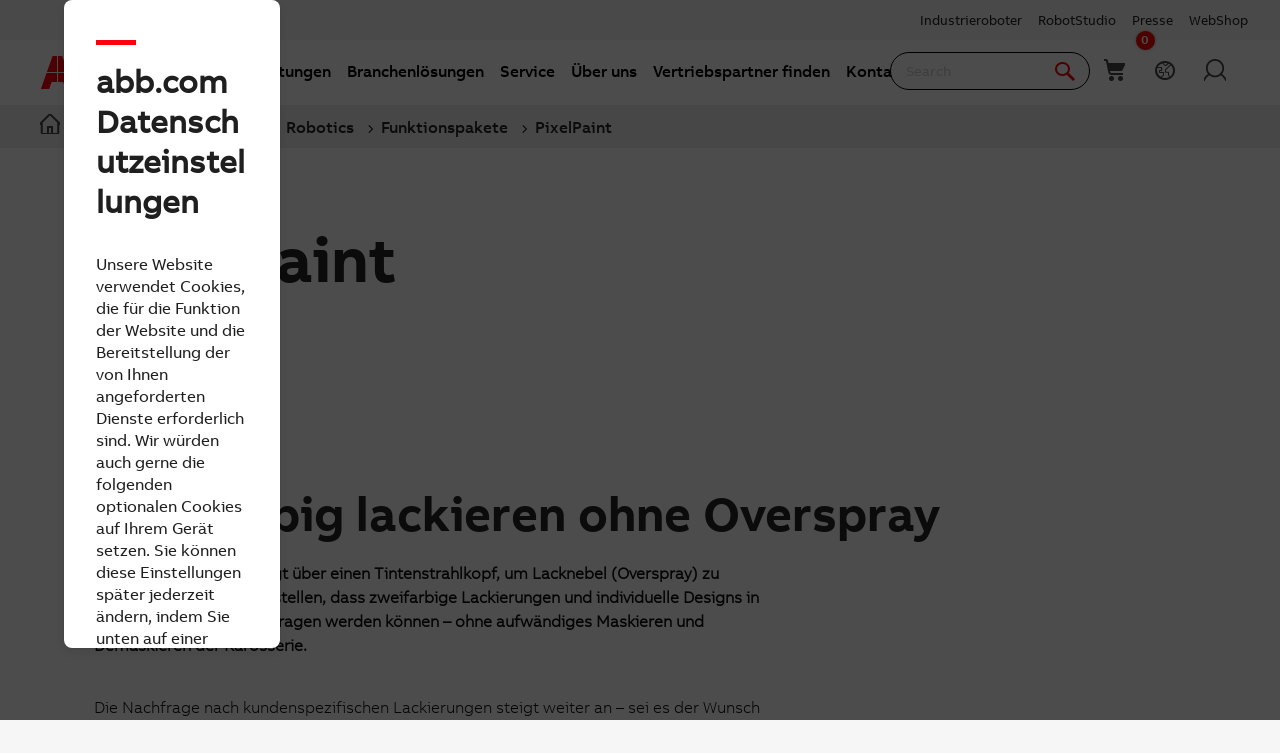

--- FILE ---
content_type: text/html; charset=utf-8
request_url: https://new.abb.com/products/robotics/de/funktionspakete/pixelpaint
body_size: 21002
content:

<!DOCTYPE html>
<!--[if IE 7]>                 <html lang="de" class="no-js lt-ie10 lt-ie9 lt-ie8 ie7"> <![endif]-->
<!--[if IE 8]>                 <html lang="de" class="no-js lt-ie10 lt-ie9 ie8"> <![endif]-->
<!--[if IE 9]>                 <html lang="de" class="no-js lt-ie10 ie9"> <![endif]-->
<!--[if (gt IE 9)|(!IE)]><!-->
<html lang="de">
<!--<![endif]-->

<head><script type="text/javascript" src="/ruxitagentjs_ICA7NVfqrux_10325251017120750.js" data-dtconfig="rid=RID_1746463295|rpid=1250243112|domain=abb.com|reportUrl=/rb_bf39360wnj|app=df3cf8a6af3c1311|owasp=1|featureHash=ICA7NVfqrux|srsr=10000|rdnt=1|uxrgce=1|cuc=tsb4abfy|mel=100000|expw=1|dpvc=1|lastModification=1761838149232|postfix=tsb4abfy|tp=500,50,0|srbbv=2|agentUri=/ruxitagentjs_ICA7NVfqrux_10325251017120750.js"></script><script type="text/javascript" src="/WebResource.axd?d=DzHrpQl5URXarFHAtrmzFi8Df16IdG9hNWzUlp6P7fQDaBlGvnlPty1I1572xX-pWqUBl3mzByYa1BdbCdCQqGyLtVDSfQevgAdw5rtHtFBLlFn01k43u9NN3Ia1fxD0qQ-2e0zmZxTnSlvXP2lrXa8RPPUM1c4Vl3sxM_D9cFLs_d1L423omUP25H7rCyS60&amp;t=638969165600000000">

</script><script>(function(w,d,s,l,i){w[l]=w[l]||[];w[l].push({'gtm.start':new Date().getTime(),event:'gtm.js'});var f=d.getElementsByTagName(s)[0],j=d.createElement(s),dl=l!='dataLayer'?'&l='+l:'';j.async=true;j.src='https://www.googletagmanager.com/gtm.js?id='+i+dl;f.parentNode.insertBefore(j,f);})(window,document,'script','dataLayer','GTM-PVBPDH');</script>
                    
      <script type="text/javascript" src="https://www07.abb.com/cdn/v18.3/scripts/jqueryVersions.js"></script>

         <script src='https://www07.abb.com/cdn/javascript/layoutmobile.js?v=638969165440000000' type='text/javascript'></script>
        <link href='https://www07.abb.com/cdn/Fonts/zico-sans-hebrew/zico-sans-hebrew.css?v=638969165520000000' rel='stylesheet' type='text/css'>
        <link href='https://www07.abb.com/cdn/Fonts/abbvoice-korean/abbvoice-korean.css?v=638969165500000000' rel='stylesheet' type='text/css'>
        <script src='https://www07.abb.com/cdn/Cookie/cassie_cookie.js?v=638969165440000000' type='text/javascript'></script>
        
            <script>
                var cassieSettings = {
                    widgetProfileId: 2,
                    languageCode: 'de',
                    licenseKey: '0A4C10A0-E26B-4342-87BD-82538D90137C',
                    region: 'irl',
                    environment: 'production',
                    crossDomainConsent: true,
                };
                loadScriptWithFallback(cassieSettings);
                window.pisSearchUrl = "https://external.productinformation.abb.com/PisWebApi/v1/";
            </script>
        
         <script src="https://assets.adobedtm.com/3f582187d63b/1e168dfae5a1/launch-38768eadc2c2.min.js" async></script>
     
    <style type="text/css">
        
         @font-face{
            font-family:'ABBVoice';
                src:url('https://www07.abb.com/cdn/Fonts/abbvoice/ABBvoice_W_Rg.eot');
                src:url('https://www07.abb.com/cdn/Fonts/abbvoice/ABBvoice_W_Rg.eot?#iefix') format('embedded-opentype'),
                    url('https://www07.abb.com/cdn/Fonts/abbvoice/ABBvoice_W_Rg.woff2') format('woff2'),
                    url('https://www07.abb.com/cdn/Fonts/abbvoice/ABBvoice_W_Rg.woff') format('woff')
            } 
    </style>
    <meta http-equiv="X-UA-Compatible" content="IE=edge,chrome=1,charset=utf-8,text/html" /><meta name="viewport" content="width=device-width, initial-scale=1.0, maximum-scale=1.0" /><title>
	PixelPaint | Funktionspakete | ABB
</title>
        <link rel="alternate" hreflang="x-default" href="https://new.abb.com/products/robotics/functional-modules/pixelpaint" />
<link rel="alternate" hreflang="de" href="https://new.abb.com/products/robotics/de/funktionspakete/pixelpaint" />
<link rel="alternate" hreflang="nl" href="https://new.abb.com/products/robotics/nl/functional-modules/pixelpaint" />
<link rel="alternate" hreflang="ja" href="https://new.abb.com/products/robotics/ja/functional-modules/pixelpaint" />

         <link rel="stylesheet" type="text/css" href="https://www07.abb.com/cdn/v18.3/css/min.css" />
        <meta name="build" content="2025.1024.1528.1 - BN=local-build, BM=-1877448786"/>
        <meta name="timestamp" content="2025-11-01  10:39:01.7"/>
        <meta name="cidpath" content="9AAF616405"/>
        <link href="/ResourcePackages/Fifa/assets/components/navigation/navigation.min.css?v=638968805600000000" rel="stylesheet" type="text/css" />
    <link rel="icon" href="/cdn/img/favicon.ico" type="image/x-icon" /><link rel="shortcut icon" href="/cdn/img/favicon.ico" type="image/x-icon" /><link rel="icon" type="image/png" sizes="16x16" href="/cdn/img/favicon16-web.png" /><link rel="icon" type="image/png" sizes="32x32" href="/cdn/img/favicon32-web.png" /><link rel="apple-touch-icon-precomposed" sizes="114x114" href="/cdn/img/favicon114_retina.png" /><link rel="apple-touch-icon-precomposed" sizes="72x72" href="/cdn/img/favicon72-ipad.png" /><link rel="apple-touch-icon-precomposed" href="/cdn/img/favicon57-iphone.png" />

    <script>

        var jsLibs = [];
        function isBackend() { return document.getElementsByTagName("body")[0].className.match(/sfPageEditor/) && (typeof requirejs !== 'undefined'); }
        function widgetInit(widget, callback) { if (isBackend()) { callback = callback || function () { }; require([widget], function () { callback(); }); } }
        function dragDropCallback(callback) { if (isBackend()) { callback(); } }
    </script>    
    
        <script>
            var _gaq = _gaq || [];
            function TimeTracker(a, b, c) { return this.MAX_TIME = 6e5, this.category = a, this.variable = b, this.label = c ? c : void 0, this.startTime, this.elapsedTime, this.isDebug = !0, this } TimeTracker.prototype = { startTime: function () { return this.startTime = (new Date).getTime(), this }, endTime: function () { return this.elapsedTime = (new Date).getTime() - this.startTime, this }, debug: function (a) { return this.isDebug = void 0 == a ? !0 : a, this }, send: function (a, b) { if (a = a || this.variable, b = b || this.label, 0 < this.elapsedTime && this.elapsedTime < this.MAX_TIME) { var c = ["_trackTiming", this.category, a, this.elapsedTime, b]; this.isDebug && (c.push(100), window.console && window.console.log && console.log(c)), window._gaq.push(c) } return this } }, window.tt = new TimeTracker("Page", "General Timing"), window.tt.startTime();

            window.atctSettings = {"enableCart":true,"showCartCookieName":"showCart","host":"https://ace.abb.com","getCartOnInit":false,"previewCss":"https://www.abb.com/Sitefinity/WebsiteTemplates/AbbBranding/App_Scripts/requirejs-libs/cart/cartpreviews.css"};
            window.seoSettings = {"enableBreadcrumbSnippet":true};

        </script>
    
    <!--[if lt IE 9]>
        <script type="text/javascript" src="https://www07.abb.com/cdn/v18.3/scripts/min.html5shiv.js"></script>
    <![endif]-->
    
        <script type="text/javascript" data-pin="" src="https://www07.abb.com/cdn/v18.3/scripts/min.head.js"></script>
    <link href="https://d3o3d9viu00ouz.cloudfront.net/fifa/v0.5.6.1867/components/icons/icons.min.css?h=97565eef" rel="stylesheet" type="text/css" data-crossorigin="anonymous" /><link href="https://d3o3d9viu00ouz.cloudfront.net/fifa/v0.5.6.1867/components/abbicons-font/abbicons-font.min.css?h=32b95d95" rel="stylesheet" type="text/css" data-crossorigin="anonymous" /><link href="https://d3o3d9viu00ouz.cloudfront.net/fifa/v0.5.6.1867/components/icomoon-font/icomoon-font.min.css?h=482c7c8f" rel="stylesheet" type="text/css" data-crossorigin="anonymous" /><link href="https://d3o3d9viu00ouz.cloudfront.net/fifa/v0.5.6.1867/components/reveal/reveal.min.css?h=1a19c33c" rel="stylesheet" type="text/css" data-crossorigin="anonymous" /><link href="https://d3o3d9viu00ouz.cloudfront.net/fifa/v0.5.6.1867/components/frame/frame.min.css?h=13c13c0c" rel="stylesheet" type="text/css" data-crossorigin="anonymous" /><link href="https://d3o3d9viu00ouz.cloudfront.net/fifa/v0.5.6.1867/components/sections/sections.min.css?h=cb92cf24" rel="stylesheet" type="text/css" data-crossorigin="anonymous" /><link href="https://d3o3d9viu00ouz.cloudfront.net/fifa/v0.5.6.1867/components/tabs/tabs.min.css?h=aca82f91" rel="stylesheet" type="text/css" data-crossorigin="anonymous" /><link href="https://d3o3d9viu00ouz.cloudfront.net/fifa/v0.5.6.1867/components/typography/typography.min.css?h=22ba0aa8" rel="stylesheet" type="text/css" data-crossorigin="anonymous" /><link href="https://d3o3d9viu00ouz.cloudfront.net/fifa/v0.5.6.1867/components/foundation-global/foundation-global.min.css?h=496b6b06" rel="stylesheet" type="text/css" data-crossorigin="anonymous" />
    <script src="https://d3o3d9viu00ouz.cloudfront.net/fifa/v0.5.6.1867/bower_components/jquery/dist/jquery.min.js?h=49ddeac2" type="text/javascript"></script>
    <script src="https://d3o3d9viu00ouz.cloudfront.net/fifa/v0.5.6.1867/components/jquery-custom/jquery-custom.min.js?h=76448fff" type="text/javascript"></script>

    
        <link rel="stylesheet" type="text/css" href="https://www07.abb.com/cdn/v18.3/css/min-head.css" />
   
        <meta class="elastic" name="content_language" content="de" />
<meta class="elastic" name="business_area" content="RA" />
<meta class="elastic" name="division" content="RARO" />
<meta class="elastic" name="offerings" content="Robotics" />
<meta class="elastic" name="industries" content="Automotive" />
<meta class="elastic" name="sub_industries" content="Automotive (Parts - SME Tier 1)" />
<meta class="elastic" name="offering_type" content="Applications,Products" />
<meta class="elastic" name="content_type" content="Webpage" />
<meta class="elastic" name="company_brand" content="ABB" />
<meta class="elastic" name="theme" content="Product or solution information" />
<meta class="elastic" name="content_site" content="Abbcom" />

    <meta property="og:title" content="PixelPaint" /><meta property="og:description" content="PixelPaint - die Zukunft der Fahrzeuglackierung! Lackieren Sie zwei Farben ohne Lackverlust und ohne aufw&#228;ndiges Maskieren und Demaskieren." /><meta property="og:type" content="website" /><meta property="og:site_name" content="Robotics" /><style type="text/css" media="all">.slideDownMenu.sf_colsOut.sf_1col_1_100 {
  float: right;
}
header.abb-page__header.abb-page__header--sticky {
    z-index: 9!important;
}
a.module-heading__link.module-heading__link--is-external {
  z-index: 1;
}</style><meta property="og:url" content="https://new.abb.com/products/robotics/de/funktionspakete/pixelpaint" /><link rel="canonical" href="https://new.abb.com/products/robotics/de/funktionspakete/pixelpaint" /><link href="/Telerik.Web.UI.WebResource.axd?d=PMrIT5dOWaVYIcpFWUE4nGljqAWZn0MXy8DyZF_FSY0kgTJKQhJJJpUrQTIRp1w1ExMW8otN0GWUCzJyGh4RTyaVlHrE4NXB4e--8rHCW-o4MLlKyU44QZfKqUvwGU2N0&amp;t=638841126637275692&amp;compress=0&amp;_TSM_CombinedScripts_=%3b%3bTelerik.Sitefinity.Resources%2c+Version%3d15.3.8522.0%2c+Culture%3dneutral%2c+PublicKeyToken%3db28c218413bdf563%3ade%3a3768ae42-d8f5-4fb3-bab3-68e873ac101a%3a83fa35c7%3a7a90d6a%3ad271177c%3adff30785" type="text/css" rel="stylesheet" /><meta name="description" content="PixelPaint - die Zukunft der Fahrzeuglackierung! Lackieren Sie zwei Farben ohne Lackverlust und ohne aufwändiges Maskieren und Demaskieren." /><meta name="keywords" content="Fahrzeuglackierung, Karosserielackierung, Individuallackierung, Zweifarblackierung, Zweifarbenlackierung, Drucken, Lackierroboter, Lackiertechnik, Lackierautomatisierung, Lack, Lackverlust, Overspray, Overspray-freie Lackierung, ABB-Lackierroboter, IERA-Award" /></head>

<body id="PublicWrapper" class="abbPage sfPublicWrapper roboticsClass">
 <script type="text/javascript">
     $(document).ready(function () {
         if (!window.location.href.includes('products')) {
             if (document.querySelector('link[rel="canonical"]')) {
                 document.querySelector('link[rel="canonical"]').setAttribute("href", window.location.href);
             }
         };
     });
 </script>
    
        <input id="CurrentCultureName" type="hidden" value="de" />
        <input id="CurrentSiteContext" type="hidden" value="products/robotics" />
        <input id="TemporaryCareers_CurrentCultureTwoLetterName" type="hidden" value="de" />
        <input id="CID" type="hidden" value="9AAF616405" />
    

     <form method="post" action="./pixelpaint" id="ctl02" class="templateForm">
<div class="aspNetHidden">
<input type="hidden" name="ctl39_TSM" id="ctl39_TSM" value="" />
<input type="hidden" name="ctl40_TSSM" id="ctl40_TSSM" value="" />
<input type="hidden" name="__EVENTTARGET" id="__EVENTTARGET" value="" />
<input type="hidden" name="__EVENTARGUMENT" id="__EVENTARGUMENT" value="" />
<input type="hidden" name="__VIEWSTATE" id="__VIEWSTATE" value="uyxq7zorjCchupvNThbGJeKelbNSe20QugSAKKUYEFqZAXl/ixEGhhE8Pz5Ejtp2KHgGJOZIoRKIHZ+Z+wkrZlToBq7qESgwxaMnMEP84To=" />
</div>

<script type="text/javascript">
//<![CDATA[
var theForm = document.forms['ctl02'];
if (!theForm) {
    theForm = document.ctl02;
}
function __doPostBack(eventTarget, eventArgument) {
    if (!theForm.onsubmit || (theForm.onsubmit() != false)) {
        theForm.__EVENTTARGET.value = eventTarget;
        theForm.__EVENTARGUMENT.value = eventArgument;
        theForm.submit();
    }
}
//]]>
</script>


<script src="/WebResource.axd?d=pynGkmcFUV13He1Qd6_TZBBVpBCnsTOLeWhafdNeY27y1yAEfCux2PIVaHgvCu_9R_tDSUieRgQ5SKiwF2HTkg2&amp;t=638975810636547878" type="text/javascript"></script>


<script type="text/javascript">
//<![CDATA[
var __cultureInfo = {"name":"de","numberFormat":{"CurrencyDecimalDigits":2,"CurrencyDecimalSeparator":",","IsReadOnly":true,"CurrencyGroupSizes":[3],"NumberGroupSizes":[3],"PercentGroupSizes":[3],"CurrencyGroupSeparator":".","CurrencySymbol":"€","NaNSymbol":"NaN","CurrencyNegativePattern":8,"NumberNegativePattern":1,"PercentPositivePattern":0,"PercentNegativePattern":0,"NegativeInfinitySymbol":"-∞","NegativeSign":"-","NumberDecimalDigits":2,"NumberDecimalSeparator":",","NumberGroupSeparator":".","CurrencyPositivePattern":3,"PositiveInfinitySymbol":"∞","PositiveSign":"+","PercentDecimalDigits":2,"PercentDecimalSeparator":",","PercentGroupSeparator":".","PercentSymbol":"%","PerMilleSymbol":"‰","NativeDigits":["0","1","2","3","4","5","6","7","8","9"],"DigitSubstitution":1},"dateTimeFormat":{"AMDesignator":"","Calendar":{"MinSupportedDateTime":"\/Date(-62135596800000)\/","MaxSupportedDateTime":"\/Date(253402297199999)\/","AlgorithmType":1,"CalendarType":1,"Eras":[1],"TwoDigitYearMax":2029,"IsReadOnly":true},"DateSeparator":".","FirstDayOfWeek":1,"CalendarWeekRule":2,"FullDateTimePattern":"dddd, d. MMMM yyyy HH:mm:ss","LongDatePattern":"dddd, d. MMMM yyyy","LongTimePattern":"HH:mm:ss","MonthDayPattern":"d. MMMM","PMDesignator":"","RFC1123Pattern":"ddd, dd MMM yyyy HH\u0027:\u0027mm\u0027:\u0027ss \u0027GMT\u0027","ShortDatePattern":"dd.MM.yyyy","ShortTimePattern":"HH:mm","SortableDateTimePattern":"yyyy\u0027-\u0027MM\u0027-\u0027dd\u0027T\u0027HH\u0027:\u0027mm\u0027:\u0027ss","TimeSeparator":":","UniversalSortableDateTimePattern":"yyyy\u0027-\u0027MM\u0027-\u0027dd HH\u0027:\u0027mm\u0027:\u0027ss\u0027Z\u0027","YearMonthPattern":"MMMM yyyy","AbbreviatedDayNames":["So","Mo","Di","Mi","Do","Fr","Sa"],"ShortestDayNames":["So","Mo","Di","Mi","Do","Fr","Sa"],"DayNames":["Sonntag","Montag","Dienstag","Mittwoch","Donnerstag","Freitag","Samstag"],"AbbreviatedMonthNames":["Jan","Feb","Mrz","Apr","Mai","Jun","Jul","Aug","Sep","Okt","Nov","Dez",""],"MonthNames":["Januar","Februar","März","April","Mai","Juni","Juli","August","September","Oktober","November","Dezember",""],"IsReadOnly":true,"NativeCalendarName":"Gregorianischer Kalender","AbbreviatedMonthGenitiveNames":["Jan","Feb","Mrz","Apr","Mai","Jun","Jul","Aug","Sep","Okt","Nov","Dez",""],"MonthGenitiveNames":["Januar","Februar","März","April","Mai","Juni","Juli","August","September","Oktober","November","Dezember",""]},"eras":[1,"n. Chr.",null,0]};//]]>
</script>

<script src="/Telerik.Web.UI.WebResource.axd?_TSM_HiddenField_=ctl39_TSM&amp;compress=2&amp;_TSM_CombinedScripts_=%3b%3bSystem.Web.Extensions%2c+Version%3d4.0.0.0%2c+Culture%3dneutral%2c+PublicKeyToken%3d31bf3856ad364e35%3ade%3aa8328cc8-0a99-4e41-8fe3-b58afac64e45%3aea597d4b%3ab25378d2%3bTelerik.Sitefinity.Resources%3ade%3a3768ae42-d8f5-4fb3-bab3-68e873ac101a%3a924d9595" type="text/javascript"></script>
<script src="/cdn/javascript/Megamenu/megaMenu.min.js?v=638969165500000000" type="text/javascript"></script>
<script src="https://d3o3d9viu00ouz.cloudfront.net/external/@oneabb/external-contact-us/v0.2.2/bundle.js" type="text/javascript"></script>
<script src="/cdn/javascript/Megafooter/megaFooter.min.js?v=638969165500000000" type="text/javascript"></script>
<div class="aspNetHidden">

	<input type="hidden" name="__VIEWSTATEGENERATOR" id="__VIEWSTATEGENERATOR" value="A4FFB3FF" />
</div><script type="text/javascript">
//<![CDATA[
Sys.WebForms.PageRequestManager._initialize('ctl00$ctl39', 'ctl02', [], [], [], 90, 'ctl00');
//]]>
</script>
<input type="hidden" name="ctl00$ctl39" id="ctl39" />
<script type="text/javascript">
//<![CDATA[
Sys.Application.setServerId("ctl39", "ctl00$ctl39");
Sys.Application._enableHistoryInScriptManager();
//]]>
</script>

        <div class="backendWrapper">
            





<div class="sfNavWrp sfNavHorizontalWrp abbRoboticsNav  ASP.templates_telerik_sitefinity_resources_templates_frontend_navigation_horizontallist_ascx">
    
    
      
    
     
    <ul class="sfNavHorizontal sfNavList">
        
                        <li>
                            <a href="https://new.abb.com/products/robotics/de/industrieroboter" target="blank">Industrieroboter</a>          
                        </li>
                    
                        <li>
                            <a href="https://new.abb.com/products/robotics/de/robotstudio" target="blank">RobotStudio</a>          
                        </li>
                    
                        <li>
                            <a href="https://new.abb.com/products/robotics/de/presse" target="blank">Presse</a>          
                        </li>
                    
                        <li>
                            <a href="https://to.abb/Pkrws4Ks" target="blank">WebShop</a>          
                        </li>
                    
    </ul>
</div>




             <section class="templateHeaderSection">
                 <header data-elastic-exclude class="abb-page__header abb-page__header--sticky floating-header">
                <nav class="abb-nav headerWrapperInner" data-abb-navigation="" data-tracking-category="Flyout" data-tracking-enabled="true">
                    <div class=" abb-nav__head">
                        <a class="abb-page__header__logo-simple" href="/" tabindex="1" title="ABB logo"></a>
                        <div class="display__none abb-nav__flex">
                            <a class="abb-nav__button" href="#" id="cardIconM">
                                <span class="abb-nav__button__icon abb-icon abb-icon-shoping__list"></span>
                                <span class="cart-count-mobile" id="cartCount">0</span>
                            </a>
                            <a class="abb-nav__button" data-open="language-selector-container">
                                <span class="abb-nav__button__icon abb-icon abb-icon__earth"></span>
                            </a>
                            
                                <a class="abb-nav__button" href="https://myportal.abb.com/welcome">
                                    <span class="abb-nav__button__icon abb-icon abb-icon__lock"></span>
                                </a>
                            
                        </div>
                        <span class="abb-nav__menu-button" data-tracking-action="Flyout tab opened" data-tracking-label="Navigate"></span>
                    </div>
                    <div class="abb-nav__menu">

                        


    <script>
       document.addEventListener(
       "event_created_csSelectedCountry",
       (e) => {
           var countryCode = $.cookie('csSelectedCountry');

           var href = $('.topMenuWhereToBuyLink').attr('href');
           $('.topMenuWhereToBuyLink').attr('href', href + countryCode);
       },
       false,
    );
    </script>



<div class="megaMenu_topMenuContainer">
    <ul class="megaMenu">
            <li class="noLink" data-click-count="0"><a>Produkte und Leistungen</a><span class="megaMenu_topMenuSVG"><svg style="vertical-align:middle" width="9" height="14" viewBox="0 0 9 14" fill="none" xmlns="http://www.w3.org/2000/svg"><path fill-rule="evenodd" clip-rule="evenodd" d="M5.58586 7L0.292969 1.70711L1.70718 0.292892L8.41429 7L1.70718 13.7071L0.292969 12.2929L5.58586 7Z" fill="#262626" /></svg></span></li>
            <li class="noLink" data-click-count="0"><a>Branchenl&#246;sungen</a><span class="megaMenu_topMenuSVG"><svg style="vertical-align:middle" width="9" height="14" viewBox="0 0 9 14" fill="none" xmlns="http://www.w3.org/2000/svg"><path fill-rule="evenodd" clip-rule="evenodd" d="M5.58586 7L0.292969 1.70711L1.70718 0.292892L8.41429 7L1.70718 13.7071L0.292969 12.2929L5.58586 7Z" fill="#262626" /></svg></span></li>
            <li class="noLink" data-click-count="0"><a>Service</a><span class="megaMenu_topMenuSVG"><svg style="vertical-align:middle" width="9" height="14" viewBox="0 0 9 14" fill="none" xmlns="http://www.w3.org/2000/svg"><path fill-rule="evenodd" clip-rule="evenodd" d="M5.58586 7L0.292969 1.70711L1.70718 0.292892L8.41429 7L1.70718 13.7071L0.292969 12.2929L5.58586 7Z" fill="#262626" /></svg></span></li>
            <li class="hasLink"><a href="https://new.abb.com/de/ueber-uns">&#220;ber uns</a></li><!--About us commented-->
            <li class="hasLink"><a class="topMenuWhereToBuyLink" href="https://new.abb.com/channel-partners/search#country=">Vertriebspartner finden</a></li><!--Where to buy-->
            <li class="hasLink"><a href="https://new.abb.com/de/ueber-uns/contact-center">Kontakt</a></li><!--Contact Us-->
            <li class="hasLink"><a href="https://careers.abb/dach/de">Karriere</a></li><!--Careers commented -->
    </ul>

    <div data-PageName="/headerfooter/header/robotics-megamenu" class="megaMenudataLoad"></div>

</div>





                         
                        <div class="abb-nav__quick-buttons">
                            <div class="abb-search-bar" data-abb-search-bar="0yonhn-abb-search-bar">
                                <input abb_search_query_textfield=""  class="abb-search-bar__input" id="search" name="q" placeholder="Search" data-placeholder-initial-text="Search" data-placeholder-changed-text="Type search" tabindex="0" type="text" value="" autocomplete="off" />
                                <div class="forSearchPage" data-forSearchPage="0">
                                    <input abb_search_submit_button="" class="abb-search-bar__submit" type="button" value="" />                          
                                    <span class="abb-search-bar__clear">
                                        <img class="abb-icon abb-icon__clear" alt="clear" src="/cdn/img/Autosuggestion/errorcircle.png"/>
                                    </span>
                                    <span class="abb-search-bar__line">
                                        <svg width="1" height="23" viewBox="0 0 1 23" fill="none" xmlns="http://www.w3.org/2000/svg">
                                            <line x1="0.5" y1="-2.18557e-08" x2="0.500001" y2="23" stroke="#979797"/>
                                        </svg>
                                    </span>
                                    <span class="abb-search-bar__icon">
                                        <span class="abb-icon abb-icon__search"></span>
                                    </span>                               
                                </div>
                            </div>
                            <div class="abb-search-autosuggestion">
                                        <div class="abb-search-autosuggestion-contents">
                                            <div class="abb-search-autosuggestion-elastic">
                                                 <div>Suggestions</div>
                                                <div class="abb-search-autosuggestion-elastic-contents" data-nosuggestionmessage="There are no suggestion in Pages for the word your searching for." data-somethingwentwrong-Suggestion="Something went wrong for Pages Suggestion"></div>
                                            </div>
                                            <div class="abb-search-autosuggestion-products">
                                                 <div>Products</div>
                                                 <div class="abb-search-autosuggestion-products-contents" data-noproductsmessage="There are no suggestion in Products for the word your searching for." data-somethingwentwrong-Products="Something went wrong for Products Suggestion"></div>
                                                 <a class="abb-search-seeMoreProductsLink" href="#">See more products</a>
                                            </div>
                                         </div>
                            </div>
                            <div class="display__desktop">
                                <a class="abb-nav__button" href="#" id="cardIconD">
                                <span class="abb-nav__button__icon abb-icon abb-icon-shoping__list"></span>
                                <span class="cart-count-desktop" id="cartCountDesktop">0</span>
                            </a>
                                <a class="abb-nav__button" data-open="language-selector-container">
                                    <span class="abb-nav__button__icon abb-icon abb-icon__earth"></span>
                                </a>
                                 
                                     <a class="abb-nav__button" href="https://myportal.abb.com/welcome">
                                        <span class="abb-nav__button__icon abb-icon abb-icon__lock"></span>
                                     </a>
                                 
                            </div>
                        </div>
                    </div>                   
                </nav>
                <div class="cmp-header__border"></div>
                


<style>
    .breadcrumb {
        background-color: rgb(240, 240, 240);
        width: 100%;
    }

    @media only screen and (max-width: 1000px) {
        .breadcrumb {
            display: none;
        }

            .breadcrumb ul {
                position: unset !important;
            }
    }

    .breadcrumb ul {
        position: absolute;
    }

        .breadcrumb ul li {
            position: relative;
        }

            .breadcrumb ul li .tooltiptext {
                visibility: hidden;
                width: max-content;
                position: absolute;
                z-index: 1;
                padding: 10px;
                font-weight: 400;
                font-size: 14px;
                line-height: 20px;
                color: #262626;
                background: #fff;
                box-shadow: 4px 4px 20px rgba(0, 0, 0, .25);
                border-radius: 8px;
                left: 10%;
            }

    .tooltip:hover .tooltiptext {
        visibility: visible;
    }
</style>
<div class="breadcrumb">
    <div class="RadSiteMap RadSiteMap_Default">
        <ul class="rsmFlow rsmLevel rsmOneLevel">

                                <li class="rsmItem sfBreadcrumbNavigation">
                                    <a title="Home" class="rsmLink" href="https://new.abb.com/de"><span class="home-icon"></span></a>
                                </li>
                                <li class="rsmItem sfBreadcrumbNavigation tooltip">
                                    <span class="breadcrumbNodeSeparator"></span>
                                    <a class="rsmLink" href="https://new.abb.com/de/produkte-und-leistungen">Produkte &amp; Leistungen</a>
                                    <div class="tooltiptext">Produkte &amp; Leistungen</div>
                                </li>
                                <li class="rsmItem sfBreadcrumbNavigation tooltip">
                                    <span class="breadcrumbNodeSeparator"></span>
                                    <a class="rsmLink" href="/products/robotics/de">Robotics</a>
                                    <div class="tooltiptext">Robotics</div>
                                </li>
                            <li class="rsmItem sfBreadcrumbNavigation tooltip">
                                <span class="breadcrumbNodeSeparator"></span>
                                <a class="rsmLink" href="/products/robotics/de/funktionspakete">Funktionspakete</a>
                                <div class="tooltiptext">Funktionspakete</div>
                            </li>
                    <li class="rsmItem sfNoBreadcrumbNavigation tooltip" aria-current="page">
                        <span class="breadcrumbNodeSeparator"></span>
                        <a class="rsmLink" href="javascript: void(0)">
                            PixelPaint
                        </a>
                        <div class="tooltiptext">PixelPaint</div>
                    </li>
        </ul>
    </div>
</div>


<script>
    $(function () {
        //JS for Mobile View to show minimised view of the breadcrumbs
        if ($(window).width() <= 768) {
            if ($('.breadcrumb ul.rsmFlow').length > 0) {

                $('.breadcrumb ul.rsmFlow li:not(li:nth-last-of-type(2))').hide();
                $('.breadcrumb li:first-child').before('<li class="rsmItem sfBreadcrumbNavigation dot">...</li>');
                $('.breadcrumb ul.rsmFlow li').after("<br>");
                $(".breadcrumb br").css({ "display": "none" });

                $(document).on('click', 'li.dot', function () {
                    $('.breadcrumb ul.rsmFlow li:not(li:nth-last-of-type(2))').toggle();
                    $('.breadcrumb ul.rsmFlow li:first-child').show();
                    $('.breadcrumb ul.rsmFlow li:last-of-type').hide();
                    $(".breadcrumb br").toggle();
                    $('.breadcrumb ul.rsmFlow').toggleClass("addMargin");
                });
            }
        }

        //JS for truncating the li's if there is long text
        if ($(window).width() >= 767) {
            if ($('.breadcrumb ul.rsmFlow').length > 0) {

                //$('.breadcrumb').css('max-width', '65rem');
                $('.breadcrumb').css('width', '100% !important');
                $('.breadcrumb').css('position', 'unset');
                $('.breadcrumb').css('padding', '7px 40px');
                $('.breadcrumb').css('margin-top', '-2px');

                //get all the links
                var alllinks = $('.breadcrumb ul.rsmFlow li.rsmItem  a.rsmLink');
                var totallength = alllinks.length; //Get the total length of string

                //set length variable
                var length = 1;

                alllinks.each(function () {
                    //if length is 1 - then home skip it
                    if (length != 1) {

                        //if its the last one - logic to truncate the string
                        if (length == totallength) {
                            var originalText = $.trim($(this).text());  //truncate the space before and after
                            var charlength = originalText.length;

                            if (charlength >= 40) {
                                $(this).attr('data-link-title', originalText);
                                //call truncating function
                                $(this).text(cut(40));
                            }
                        }

                        //if not last then - add ... at the place of the link
                        else {
                            var originalText = $.trim($(this).text()); //truncate the space before and after
                            var charlength = originalText.length;

                            if (charlength >= 30) {
                                $(this).attr('data-link-title', originalText); //add data-attribute for link changed
                                //call truncating function
                                $(this).text(cut(30));
                            }
                        }
                    }
                    //increment the length variable
                    length++;
                });
            }
        }

        //Logic to truncate the string - #161407
        function cut(n) {
            return function textCutter(i, text) {
                text = text.trim();
                var short = text.substr(0, n);
                if (/^\S/.test(text.substr(n)))
                    return short.replace(/\s+\S*$/, "") + '...';
                return short;
            };
        }

    });
</script>

<script>
    $(window).on('load', function (e) {

        //change the bread crumb location in mobile and Tablet view
        if ((window.matchMedia('(max-device-width: 1000px)').matches)) {

            //check if breadcrumb is already there or not
            if ($('.abb-nav__menu').children('.breadcrumb').length > 0) {
            } else {

                let $el = $('.breadcrumb').clone();
                $('.breadcrumb').remove();
                $('.abb-nav__menu').prepend($el);
                $('.breacrumb').css("margin-top", "10px;");
                $('.breadcrumb').show();
            }
        }
    });
</script>
            </header>
              </section>

            <section class="templateMainSection">
                
<div class="lo_cols t">
    <div class="lo_colsOut lo_2cols_1_67">
        <div class="lo_colsIn lo_2cols_1in_67">
            <div class="sf_cols">
                <div class="sf_colsOut sf_1col_1_100">
                    <div id="Content_C002_Col00" class="sf_colsIn sf_1col_1in_100 layout8">




            <div  class="textContainer headline headline-cursor">
                <h1 class="tile-headline">PixelPaint  </h1>
            </div>

                    </div>
                </div>
            </div>
        </div>
    </div>
    <div class="lo_colsOut lo_2cols_2_33">
        <div class="lo_colsIn lo_2cols_2in_33">
            <div class="sf_cols">
                <div class="sf_colsOut sf_1col_1_100">
                    <div id="Content_C002_Col01" class="sf_colsIn sf_1col_1in_100 layout4">
                    </div>
                </div>
            </div>
        </div>
    </div>
</div>


<script>
    jsLibs.push("layout8_4");
</script><div class="lo_cols t">
    <div class="lo_colsOut lo_1col_1_100">
        <div class="lo_colsIn lo_1col_1in_100">
            <div class="sf_cols">
                <div class="sf_colsOut sf_1col_1_100">
                    <div id="Content_C001_Col00" class="sf_colsIn sf_1col_1in_100 layout12"><div class="headerImage autoCursor">
            <div class="imageContainer">
                <img data-src="https://www07.abb.com/images/librariesprovider89/default-album/pixelpaint_iera_1200x405_20210611_v2_ms2.jpg?sfvrsn=97ab9008_1" class="lazy stretch" alt="PixelPaint wins prestigious IERA Award" />
            </div>
</div>
<script>
    dragDropCallback(function () {
        rememberContainingLayout();
    });
</script></div>
                </div>
            </div>
        </div>
    </div>
</div><div class="lo_cols t">
    <div class="lo_colsOut lo_1col_1_100">
        <div class="lo_colsIn lo_1col_1in_100">
            <div class="sf_cols">
                <div class="sf_colsOut sf_1col_1_100">
                    <div id="Content_C058_Col00" class="sf_colsIn sf_1col_1in_100 layout12">




            <div  class="textContainer headline empty">
                <h3>&nbsp;</h3>
            </div>
</div>
                </div>
            </div>
        </div>
    </div>
</div><div class="lo_cols t">
    <div class="lo_colsOut lo_1col_1_100">
        <div class="lo_colsIn lo_1col_1in_100">
            <div class="sf_cols">
                <div class="sf_colsOut sf_1col_1_100">
                    <div id="Content_C048_Col00" class="sf_colsIn sf_1col_1in_100 layout12">




            <div  class="textContainer headline headline-cursor">
                <h2 class="tile-headline">Zweifarbig lackieren ohne Overspray</h2>
            </div>
</div>
                </div>
            </div>
        </div>
    </div>
</div><div class="lo_cols t">
    <div class="lo_colsOut lo_2cols_1_67">
        <div class="lo_colsIn lo_2cols_1in_67">
            <div class="sf_cols">
                <div class="sf_colsOut sf_1col_1_100">
                    <div id="Content_C003_Col00" class="sf_colsIn sf_1col_1in_100 layout8"><div class='sfContentBlock'><p><strong>PixelPaint von ABB verf&uuml;gt &uuml;ber einen Tintenstrahlkopf, um Lacknebel (Overspray) zu eliminieren und sicherzustellen, dass zweifarbige Lackierungen und individuelle Designs in einem Durchgang aufgetragen werden k&ouml;nnen &ndash; ohne aufw&auml;ndiges Maskieren und Demaskieren der Karosserie.</strong></p>

</div>
                    </div>
                </div>
            </div>
        </div>
    </div>
    <div class="lo_colsOut lo_2cols_2_33">
        <div class="lo_colsIn lo_2cols_2in_33">
            <div class="sf_cols">
                <div class="sf_colsOut sf_1col_1_100">
                    <div id="Content_C003_Col01" class="sf_colsIn sf_1col_1in_100 layout4">
                    </div>
                </div>
            </div>
        </div>
    </div>
</div>


<script>
    jsLibs.push("layout8_4");
</script><div class="lo_cols t">
    <div class="lo_colsOut lo_2cols_1_67">
        <div class="lo_colsIn lo_2cols_1in_67">
            <div class="sf_cols">
                <div class="sf_colsOut sf_1col_1_100">
                    <div id="Content_C009_Col00" class="sf_colsIn sf_1col_1in_100 layout8"><div class='sfContentBlock'><p>Die Nachfrage nach kundenspezifischen Lackierungen steigt weiter an &ndash; sei es der Wunsch nach einer zweiten Farbe, einer anderen Lackierung, etwa in matt, oder einem speziellen Design.&nbsp;Hier setzt die innovative PixelPaint-L&ouml;sung an. Sie umfasst einen Tintenstrahlkopf mit hoher Lackierleistung, ein Dosiersteuerungspaket, ein Lackierroboter vom Typ&nbsp;<a href="https://new.abb.com/products/robotics/de/industrieroboter/irb-5500">IRB 5500</a>&nbsp;sowie die benutzerfreundliche Programmiersoftware RobotStudio&reg; f&uuml;r zweifarbige und dekorative Lackieranwendungen.</p>

</div>
                    </div>
                </div>
            </div>
        </div>
    </div>
    <div class="lo_colsOut lo_2cols_2_33">
        <div class="lo_colsIn lo_2cols_2in_33">
            <div class="sf_cols">
                <div class="sf_colsOut sf_1col_1_100">
                    <div id="Content_C009_Col01" class="sf_colsIn sf_1col_1in_100 layout4">
                    </div>
                </div>
            </div>
        </div>
    </div>
</div>


<script>
    jsLibs.push("layout8_4");
</script><div class="lo_cols t">
    <div class="lo_colsOut lo_1col_1_100">
        <div class="lo_colsIn lo_1col_1in_100">
            <div class="sf_cols">
                <div class="sf_colsOut sf_1col_1_100">
                    <div id="Content_C070_Col00" class="sf_colsIn sf_1col_1in_100 layout12">




            <div  class="textContainer headline empty">
                <h3>&nbsp;</h3>
            </div>
</div>
                </div>
            </div>
        </div>
    </div>
</div><div class="lo_cols t">
    <div class="lo_colsOut lo_2cols_1_67">
        <div class="lo_colsIn lo_2cols_1in_67">
            <div class="sf_cols">
                <div class="sf_colsOut sf_1col_1_100">
                    <div id="Content_C021_Col00" class="sf_colsIn sf_1col_1in_100 layout8">




            <div  class="textContainer headline headline-cursor">
                <h2 class="tile-headline">Ihre Vorteile</h2>
            </div>

                    </div>
                </div>
            </div>
        </div>
    </div>
    <div class="lo_colsOut lo_2cols_2_33">
        <div class="lo_colsIn lo_2cols_2in_33">
            <div class="sf_cols">
                <div class="sf_colsOut sf_1col_1_100">
                    <div id="Content_C021_Col01" class="sf_colsIn sf_1col_1in_100 layout4">
                    </div>
                </div>
            </div>
        </div>
    </div>
</div>


<script>
    jsLibs.push("layout8_4");
</script><div class="lo_cols t layout3_4">
    <div class="lo_colsOut lo_4cols_1_25">
        <div class="lo_colsIn lo_4cols_1in_25">
            <div class="sf_cols">
                <div class="sf_colsOut sf_1col_1_100">
                    <div id="Content_C016_Col00" class="sf_colsIn sf_1col_1in_100 layout3">
<div class="tile contentTile">
                <div class="inner autoCursor">
            <div class="imageContainer">
                <img data-src="https://www07.abb.com/images/librariesprovider89/default-album/picture1350347efc1f463c09537ff0000433538.jpg?sfvrsn=15f72417_1" class="lazy stretch" alt="picture1" />
        </div>
            <div class="textContainer">

                <span class="header3">Sie k&#246;nnen Ihren Kunden neue M&#246;glichkeiten zur Individualisierung bieten</span>

                <br />

        </div>
        </div>
     </div>

    <script>
        dragDropCallback(function () {
            rememberContainingLayout();
        });
    </script>

</div>
                </div>
            </div>   
        </div>
    </div>
    <div class="lo_colsOut lo_4cols_2_25">
        <div class="lo_colsIn lo_4cols_2in_25">
            <div class="sf_cols">
                <div class="sf_colsOut sf_1col_1_100">
                    <div id="Content_C016_Col01" class="sf_colsIn sf_1col_1in_100 layout3">
<div class="tile contentTile">
                <div class="inner autoCursor">
            <div class="imageContainer">
                <img data-src="https://www07.abb.com/images/librariesprovider89/default-album/picture2550347efc1f463c09537ff0000433538.jpg?sfvrsn=75f72417_1" class="lazy stretch" alt="picture2" />
        </div>
            <div class="textContainer">

                <span class="header3">Der Zeitaufwand f&#252;r eine zweifarbige Lackierung wird drastisch reduziert</span>

                <br />

        </div>
        </div>
     </div>

    <script>
        dragDropCallback(function () {
            rememberContainingLayout();
        });
    </script>

</div>
                </div>
            </div>   
        </div>
    </div>
    <div class="lo_colsOut lo_4cols_3_25">
        <div class="lo_colsIn lo_4cols_3in_25">
            <div class="sf_cols">
                <div class="sf_colsOut sf_1col_1_100">
                    <div id="Content_C016_Col02" class="sf_colsIn sf_1col_1in_100 layout3">
<div class="tile contentTile">
                <div class="inner autoCursor">
            <div class="imageContainer">
                <img data-src="https://www07.abb.com/images/librariesprovider89/default-album/picture3740347efc1f463c09537ff0000433538.jpg?sfvrsn=54f72417_1" class="lazy stretch" alt="picture3" />
        </div>
            <div class="textContainer">

                <span class="header3">Sie sparen sich das zeit- und kostenintensive Maskieren und Demaskieren</span>

                <br />

        </div>
        </div>
     </div>

    <script>
        dragDropCallback(function () {
            rememberContainingLayout();
        });
    </script>

</div>
                </div>
            </div>   
        </div>
    </div>
    <div class="lo_colsOut lo_4cols_4_25">
        <div class="lo_colsIn lo_4cols_4in_25">
            <div class="sf_cols">
                <div class="sf_colsOut sf_1col_1_100">
                    <div id="Content_C016_Col03" class="sf_colsIn sf_1col_1in_100 layout3">
<div class="tile contentTile">
                <div class="inner autoCursor">
            <div class="imageContainer">
                <img data-src="https://www07.abb.com/images/librariesprovider89/default-album/picture4990347efc1f463c09537ff0000433538.jpg?sfvrsn=b1f72417_1" class="lazy stretch" alt="picture4" />
        </div>
            <div class="textContainer">

                <span class="header3">Sie k&#246;nnen detailreiche Bilder in sehr hoher Aufl&#246;sung lackieren</span>

                <br />

        </div>
        </div>
     </div>

    <script>
        dragDropCallback(function () {
            rememberContainingLayout();
        });
    </script>

</div>
                </div>
            </div>   
        </div>            
    </div>
</div>
<div class="lo_cols t">
    <div class="lo_colsOut lo_1col_1_100">
        <div class="lo_colsIn lo_1col_1in_100">
            <div class="sf_cols">
                <div class="sf_colsOut sf_1col_1_100">
                    <div id="Content_C028_Col00" class="sf_colsIn sf_1col_1in_100 layout12">




            <div  class="textContainer headline empty">
                <h3>&nbsp;</h3>
            </div>
</div>
                </div>
            </div>
        </div>
    </div>
</div><div class="lo_cols t">
    <div class="lo_colsOut lo_1col_1_100">
        <div class="lo_colsIn lo_1col_1in_100">
            <div class="sf_cols">
                <div class="sf_colsOut sf_1col_1_100">
                    <div id="Content_C029_Col00" class="sf_colsIn sf_1col_1in_100 layout12">




            <div  class="textContainer headline headline-cursor">
                <h2 class="tile-headline">Entdecken Sie die Zukunft der individuellen Autolackierung</h2>
            </div>
</div>
                </div>
            </div>
        </div>
    </div>
</div><div class="lo_cols t">
    <div class="lo_colsOut lo_3cols_1_33">
        <div class="lo_colsIn lo_3cols_1in_33">
            <div class="sf_cols">
                <div class="sf_colsOut sf_1col_1_100">
                    <div id="Content_C026_Col00" class="sf_colsIn sf_1col_1in_100 layout4"><div class="headerImage autoCursor">
            <div class="imageContainer">
                <img data-src="https://www07.abb.com/images/librariesprovider89/default-album/pixelpaint--no-masking.jpg?sfvrsn=d9112d17_1" class="lazy stretch" alt="PixelPaint-no-masking" />
            </div>
</div>
<script>
    dragDropCallback(function () {
        rememberContainingLayout();
    });
</script></div>
                </div>
            </div>
        </div>
    </div>
    <div class="lo_colsOut lo_3cols_2_34">
        <div class="lo_colsIn lo_3cols_2in_34">
            <div class="sf_cols">
                <div class="sf_colsOut sf_1col_1_100">
                    <div id="Content_C026_Col01" class="sf_colsIn sf_1col_1in_100 layout4"><div class="headerImage autoCursor">
            <div class="imageContainer">
                <img data-src="https://www07.abb.com/images/librariesprovider89/default-album/pixelpaint--accurate.jpg?sfvrsn=75122d17_2" class="lazy stretch" alt="PixelPaint accurate" />
            </div>
</div>
<script>
    dragDropCallback(function () {
        rememberContainingLayout();
    });
</script></div>
                </div>
            </div>
        </div>
    </div>
    <div class="lo_colsOut lo_3cols_3_33">
        <div class="lo_colsIn lo_3cols_3in_33">
            <div class="sf_cols">
                <div class="sf_colsOut sf_1col_1_100">
                    <div id="Content_C026_Col02" class="sf_colsIn sf_1col_1in_100 layout4"><div class="headerImage autoCursor">
            <div class="imageContainer">
                <img data-src="https://www07.abb.com/images/librariesprovider89/default-album/pixelpaint--efficient.jpg?sfvrsn=20122d17_2" class="lazy stretch" alt="PixelPaint efficient" />
            </div>
</div>
<script>
    dragDropCallback(function () {
        rememberContainingLayout();
    });
</script></div>
                </div>
            </div>
        </div>
    </div>
</div><div class="lo_cols t">
    <div class="lo_colsOut lo_3cols_1_33">
        <div class="lo_colsIn lo_3cols_1in_33">
            <div class="sf_cols">
                <div class="sf_colsOut sf_1col_1_100">
                    <div id="Content_C027_Col00" class="sf_colsIn sf_1col_1in_100 layout4"><div class='sfContentBlock'><p><strong>Kein Maskieren mehr</strong><br />
Bisher erforderte eine zweifarbige Lackierung das Maskieren und Demaskieren einer Karosserie. &Uuml;blicherweise waren daf&uuml;r pro Schicht etwa 10 bis 20 Mitarbeitende im Einsatz, w&auml;hrend zwei Arbeiter*innen nach dem Auftragen der zweiten Farbe die Maskierung wieder entfernen mussten. Dank PixelPaint entf&auml;llt der komplette Maskierungsvorgang.</p>

</div></div>
                </div>
            </div>
        </div>
    </div>
    <div class="lo_colsOut lo_3cols_2_34">
        <div class="lo_colsIn lo_3cols_2in_34">
            <div class="sf_cols">
                <div class="sf_colsOut sf_1col_1_100">
                    <div id="Content_C027_Col01" class="sf_colsIn sf_1col_1in_100 layout4"><div class='sfContentBlock'><p><strong>Spart Lack und erh&ouml;ht die Qualit&auml;t</strong><br />
Mit PixelPaint lassen sich 100 Prozent des Lacks auf die Karosserieoberfl&auml;che auftragen &ndash; ohne Overspray. Dies f&uuml;hrt zu niedrigeren Betriebskosten. Zudem verbessert sich die Umweltvertr&auml;glichkeit, da kein Lack mehr verschwendet wird.</p>

</div></div>
                </div>
            </div>
        </div>
    </div>
    <div class="lo_colsOut lo_3cols_3_33">
        <div class="lo_colsIn lo_3cols_3in_33">
            <div class="sf_cols">
                <div class="sf_colsOut sf_1col_1_100">
                    <div id="Content_C027_Col02" class="sf_colsIn sf_1col_1in_100 layout4"><div class='sfContentBlock'><p><strong>Produktivit&auml;tssteigerungen von 20 bis 100% sind m&ouml;glich</strong><br />
Durch die M&ouml;glichkeit, die zweifarbige Lackierung in einem einzigen Durchgang aufzutragen, erm&ouml;glicht PixelPaint eine Produktivit&auml;tssteigerung von 20 bis 100 Prozent. Dar&uuml;ber hinaus k&ouml;nnen Einsparungen in Millionenh&ouml;he erzielt werden, da keine zus&auml;tzliche Lackieranlage f&uuml;r die Zweifarbenlackierung erforderlich ist und der Strom-, Wasser- und Druckluftverbrauch gesenkt werden kann.</p>

</div></div>
                </div>
            </div>
        </div>
    </div>
</div><div class="lo_cols t">
    <div class="lo_colsOut lo_1col_1_100">
        <div class="lo_colsIn lo_1col_1in_100">
            <div class="sf_cols">
                <div class="sf_colsOut sf_1col_1_100">
                    <div id="Content_C057_Col00" class="sf_colsIn sf_1col_1in_100 layout12">




            <div  class="textContainer headline empty">
                <h3>&nbsp;</h3>
            </div>
</div>
                </div>
            </div>
        </div>
    </div>
</div><div class="lo_cols t">
    <div class="lo_colsOut lo_2cols_1_67">
        <div class="lo_colsIn lo_2cols_1in_67">
            <div class="sf_cols">
                <div class="sf_colsOut sf_1col_1_100">
                    <div id="Content_C008_Col00" class="sf_colsIn sf_1col_1in_100 layout8">




            <div  class="textContainer headline headline-cursor">
                <h2 class="tile-headline">Weitere Informationen</h2>
            </div>

                    </div>
                </div>
            </div>
        </div>
    </div>
    <div class="lo_colsOut lo_2cols_2_33">
        <div class="lo_colsIn lo_2cols_2in_33">
            <div class="sf_cols">
                <div class="sf_colsOut sf_1col_1_100">
                    <div id="Content_C008_Col01" class="sf_colsIn sf_1col_1in_100 layout4">
                    </div>
                </div>
            </div>
        </div>
    </div>
</div>


<script>
    jsLibs.push("layout8_4");
</script><div class="lo_cols t layout3_4">
    <div class="lo_colsOut lo_4cols_1_25">
        <div class="lo_colsIn lo_4cols_1in_25">
            <div class="sf_cols">
                <div class="sf_colsOut sf_1col_1_100">
                    <div id="Content_C076_Col00" class="sf_colsIn sf_1col_1in_100 layout3">
<div class="tile multimediaTile contentTile">
    <a class='js-inner-exclude inner multimediaVideoLightbox clickable ' href='https://www.youtube-nocookie.com/embed/XfWsdem6gw8?html5=1&amp;rel=0&amp;wmode=transparent&amp;autoplay=1'  alt='Die Zukunft der Fahrzeuglackierung' onclick=checkifvideo(this.href,event)>
            <div class="multimediaContainer imageContainer">
                <img data-src="https://www07.abb.com/images/librariesprovider89/default-album/video-tile-gray-bg.jpg?sfvrsn=a6b05217_1" class="lazy stretch" alt="video-tile-gray-bg" />
                <span class="mulIcon multimediaVideo"></span>
            </div>
        <div class="textContainer">

            <div class="date">Video</div>
                    <span class="header3">Die Zukunft der Fahrzeuglackierung</span>
                    <br />

    </div>

    </a>
</div>

<script>
    dragDropCallback(function () {
        rememberContainingLayout();
    });

    // function executed onclick of video tag - preventDefault (force to open video in popup only)
    function checkifvideo(href, event) {
        var hrefofvideo = "";
        hrefofvideo = href;
        // check if videoUrl contains youtube/youku link then prevent Default
        if (hrefofvideo.includes("https://www.youtube.com/") || hrefofvideo.includes("https://youku.com/")) {
            event.preventDefault();
        }
    }
</script>

</div>
                </div>
            </div>   
        </div>
    </div>
    <div class="lo_colsOut lo_4cols_2_25">
        <div class="lo_colsIn lo_4cols_2in_25">
            <div class="sf_cols">
                <div class="sf_colsOut sf_1col_1_100">
                    <div id="Content_C076_Col01" class="sf_colsIn sf_1col_1in_100 layout3">
<div class="tile contentTile">
                    <a class="inner clickable" href="https://search.abb.com/library/Download.aspx?DocumentID=9AKK107991A1633%20-%20PDF&amp;LanguageCode=en&amp;DocumentPartId=&amp;Action=Launch" data-ga-params="Content;Content tiles clicked;Datenblatt">
            <div class="imageContainer">
                <img data-src="https://www07.abb.com/images/librariesprovider89/default-album/data-sheet-gray-bg.jpg?sfvrsn=51b05217_1&amp;CropWidth=390&amp;CropHeight=195&amp;Quality=High&amp;CropX=0&amp;CropY=0&amp;Width=390&amp;Height=195&amp;Method=CropToFixedAreaCropToFixedAreaArguments&amp;Key=a7424289a53c29d9b71def9955c549d2" class="lazy stretch" alt="data-sheet-gray-bg" />
        </div>
            <div class="textContainer">
                <div class="date">PDF</div>

                <span class="header3">Datenblatt</span>

                <br />

        </div>
            </a>
     </div>

    <script>
        dragDropCallback(function () {
            rememberContainingLayout();
        });
    </script>

</div>
                </div>
            </div>   
        </div>
    </div>
    <div class="lo_colsOut lo_4cols_3_25">
        <div class="lo_colsIn lo_4cols_3in_25">
            <div class="sf_cols">
                <div class="sf_colsOut sf_1col_1_100">
                    <div id="Content_C076_Col02" class="sf_colsIn sf_1col_1in_100 layout3">
<div class="tile contentTile">
                    <a class="inner clickable" href="https://new.abb.com/news/de/detail/90930/abb-roboter-kreieren-weltweit-erstes-roboterlackiertes-kunstauto" data-ga-params="Content;Content tiles clicked;ABB-Roboter kreieren weltweit erstes roboterlackiertes Kunstauto">
            <div class="imageContainer">
                <img data-src="https://www07.abb.com/images/librariesprovider89/default-album/press-release-icon-gray.jpg?sfvrsn=aa53908_1" class="lazy stretch" alt="press release news icon" />
        </div>
            <div class="textContainer">
                <div class="date">Pressemitteilung</div>

                <span class="header3">ABB-Roboter kreieren weltweit erstes roboterlackiertes Kunstauto</span>

                <br />

        </div>
            </a>
     </div>

    <script>
        dragDropCallback(function () {
            rememberContainingLayout();
        });
    </script>

</div>
                </div>
            </div>   
        </div>
    </div>
    <div class="lo_colsOut lo_4cols_4_25">
        <div class="lo_colsIn lo_4cols_4in_25">
            <div class="sf_cols">
                <div class="sf_colsOut sf_1col_1_100">
                    <div id="Content_C076_Col03" class="sf_colsIn sf_1col_1in_100 layout3">
<div class="tile contentTile">
                    <a class="inner clickable" href="https://new.abb.com/news/de/detail/79186/pixelpaint-von-abb-gewinnt-prestigetrachtigen-iera-award" data-ga-params="Content;Content tiles clicked;PixelPaint von ABB gewinnt prestigetr&#228;chtigen IERA-Award">
            <div class="imageContainer">
                <img data-src="https://www07.abb.com/images/librariesprovider89/default-album/press-release-icon-gray.jpg?sfvrsn=aa53908_1" class="lazy stretch" alt="press release news icon" />
        </div>
            <div class="textContainer">
                <div class="date">Pressemitteilung</div>

                <span class="header3">PixelPaint von ABB gewinnt prestigetr&#228;chtigen IERA-Award</span>

                <br />

        </div>
            </a>
     </div>

    <script>
        dragDropCallback(function () {
            rememberContainingLayout();
        });
    </script>

</div>
                </div>
            </div>   
        </div>            
    </div>
</div>
<div class="lo_cols t">
    <div class="lo_colsOut lo_1col_1_100">
        <div class="lo_colsIn lo_1col_1in_100">
            <div class="sf_cols">
                <div class="sf_colsOut sf_1col_1_100">
                    <div id="Content_C051_Col00" class="sf_colsIn sf_1col_1in_100 layout12">




            <div  class="textContainer headline empty">
                <h3>&nbsp;</h3>
            </div>
</div>
                </div>
            </div>
        </div>
    </div>
</div><div class="lo_cols t">
    <div class="lo_colsOut lo_1col_1_100">
        <div class="lo_colsIn lo_1col_1in_100">
            <div class="sf_cols">
                <div class="sf_colsOut sf_1col_1_100">
                    <div id="Content_C055_Col00" class="sf_colsIn sf_1col_1in_100 layout12">




            <div  class="textContainer headline headline-cursor">
                <h2 class="tile-headline">Das k&#246;nnte Sie auch interessieren</h2>
            </div>
</div>
                </div>
            </div>
        </div>
    </div>
</div><div class="lo_cols t layout5">
                <div class="lo_colsOut lo_5cols_1_20">
                    <div class="lo_colsIn lo_5cols_1in_20">
                        <div class="sf_cols">
                            <div class="sf_colsOut sf_1col_1_100">
                                <div id="Content_C050_Col00" class="sf_colsIn sf_1col_1in_100 layout2">
<div class="tile contentTile">
                    <a class="inner clickable" href="https://to.abb/Pkrws4Ks" data-ga-params="Content;Content tiles clicked;Webshop – Roboter online bestellen">
            <div class="imageContainer">
                <img data-src="https://www07.abb.com/images/librariesprovider89/default-album/webshop_picto_390x19568c784f2c1f463c09537ff00004335385baf86f2c1f463c09537ff0000433538.jpeg?sfvrsn=655be50a_1&amp;CropWidth=390&amp;CropHeight=195&amp;Quality=High&amp;CropX=0&amp;CropY=0&amp;Width=390&amp;Height=195&amp;Method=CropToFixedAreaCropToFixedAreaArguments&amp;Key=a7424289a53c29d9b71def9955c549d2" class="lazy stretch" alt="webshop_picto_390x19568c784f2c1f463c09537ff0000433538" />
        </div>
            <div class="textContainer">

                <span class="header3">Webshop – Roboter online bestellen</span>

                <br />

        </div>
            </a>
     </div>

    <script>
        dragDropCallback(function () {
            rememberContainingLayout();
        });
    </script>

</div>
                            </div>
                        </div>
                    </div>
                </div>
                <div class="lo_colsOut lo_5cols_2_20">
                    <div class="lo_colsIn lo_5cols_2in_20">
                        <div class="sf_cols">
                            <div class="sf_colsOut sf_1col_1_100">
                                <div id="Content_C050_Col01" class="sf_colsIn sf_1col_1in_100 layout2">
<div class="tile contentTile">
                    <a class="inner clickable" href="/products/robotics/de/roboter" data-ga-params="Content;Content tiles clicked;&#220;bersicht ABB-Roboter">
            <div class="imageContainer">
                <img data-src="https://www07.abb.com/images/librariesprovider89/default-album/browse-all-robots_picto_390x195.jpg?sfvrsn=f3cb2609_1&amp;CropWidth=390&amp;CropHeight=195&amp;Quality=High&amp;CropX=0&amp;CropY=0&amp;Width=390&amp;Height=195&amp;Method=CropToFixedAreaCropToFixedAreaArguments&amp;Key=a7424289a53c29d9b71def9955c549d2" class="lazy stretch" alt="Browse all robots_picto_390x195" />
        </div>
            <div class="textContainer">

                <span class="header3">&#220;bersicht ABB-Roboter</span>

                <br />

        </div>
            </a>
     </div>

    <script>
        dragDropCallback(function () {
            rememberContainingLayout();
        });
    </script>

</div>
                            </div>
                        </div>
                    </div>
                </div>
                <div class="lo_colsOut lo_5cols_3_20">
                    <div class="lo_colsIn lo_5cols_3in_20">
                        <div class="sf_cols">
                            <div class="sf_colsOut sf_1col_1_100">
                                <div id="Content_C050_Col02" class="sf_colsIn sf_1col_1in_100 layout2">
<div class="tile contentTile">
                    <a class="inner clickable" href="/products/robotics/de/robotersteuerungen" data-ga-params="Content;Content tiles clicked;Robotersteuerungen">
            <div class="imageContainer">
                <img data-src="https://www07.abb.com/images/librariesprovider89/default-album/controllers_picto_gray6cc784f2c1f463c09537ff00004335385daf86f2c1f463c09537ff0000433538.jpeg?sfvrsn=635be50a_1&amp;CropWidth=390&amp;CropHeight=195&amp;Quality=High&amp;CropX=0&amp;CropY=0&amp;Width=390&amp;Height=195&amp;Method=CropToFixedAreaCropToFixedAreaArguments&amp;Key=a7424289a53c29d9b71def9955c549d2" class="lazy stretch" alt="controllers_picto_gray6cc784f2c1f463c09537ff0000433538" />
        </div>
            <div class="textContainer">

                <span class="header3">Robotersteuerungen</span>

                <br />

        </div>
            </a>
     </div>

    <script>
        dragDropCallback(function () {
            rememberContainingLayout();
        });
    </script>

</div>
                            </div>
                        </div>
                    </div>
                </div>
                <div class="lo_colsOut lo_5cols_4_20">
                    <div class="lo_colsIn lo_5cols_4in_20">                        
                        <div class="sf_cols">
                            <div class="sf_colsOut sf_1col_1_100">
                                <div id="Content_C050_Col03" class="sf_colsIn sf_1col_1in_100 layout2">
<div class="tile contentTile">
                    <a class="inner clickable" href="/products/robotics/de/software-digitale-loesungen/robotstudio" data-ga-params="Content;Content tiles clicked;Programmiersoftware RobotStudio">
            <div class="imageContainer">
                <img data-src="https://www07.abb.com/images/librariesprovider89/default-album/abb_picto_48x48_06_software_robotstudio_0918-small5f1f73f2c1f463c09537ff000043353869c784f2c1f463c09537ff00004335385eaf86f2c1f463c09537ff0000433538.jpeg?sfvrsn=605be50a_1&amp;CropWidth=390&amp;CropHeight=195&amp;Quality=High&amp;CropX=0&amp;CropY=0&amp;Width=390&amp;Height=195&amp;Method=CropToFixedAreaCropToFixedAreaArguments&amp;Key=a7424289a53c29d9b71def9955c549d2" class="lazy stretch" alt="abb_picto_48x48_06_software_robotstudio_0918-small5f1f73f2c1f463c09537ff000043353869c784f2c1f463c09537ff0000433538" />
        </div>
            <div class="textContainer">

                <span class="header3">Programmiersoftware RobotStudio</span>

                <br />

        </div>
            </a>
     </div>

    <script>
        dragDropCallback(function () {
            rememberContainingLayout();
        });
    </script>

</div>
                            </div>
                        </div>
                    </div>
                </div>
                <div class="lo_colsOut lo_5cols_5_20">
                    <div class="lo_colsIn lo_5cols_5in_20">
                        <div class="sf_cols">
                            <div class="sf_colsOut sf_1col_1_100">
                                <div id="Content_C050_Col04" class="sf_colsIn sf_1col_1in_100 layout2">
<div class="tile contentTile">
                    <a class="inner clickable" href="/products/robotics/de/service" data-ga-params="Content;Content tiles clicked;Service">
            <div class="imageContainer">
                <img data-src="https://www07.abb.com/images/librariesprovider89/default-album/service_-fafafa.jpg?sfvrsn=780fed0a_1&amp;CropWidth=390&amp;CropHeight=195&amp;Quality=High&amp;CropX=0&amp;CropY=0&amp;Width=390&amp;Height=195&amp;Method=CropToFixedAreaCropToFixedAreaArguments&amp;Key=a7424289a53c29d9b71def9955c549d2" class="lazy stretch" alt="Service_#fafafa" />
        </div>
            <div class="textContainer">

                <span class="header3">Service</span>

                <br />

        </div>
            </a>
     </div>

    <script>
        dragDropCallback(function () {
            rememberContainingLayout();
        });
    </script>

</div>
                            </div>
                        </div>
                    </div>
                </div>
</div>
     <div class="lo_cols t">
    <div class="lo_colsOut lo_1col_1_100">
        <div class="lo_colsIn lo_1col_1in_100">
            <div class="sf_cols">
                <div class="sf_colsOut sf_1col_1_100">
                    <div id="Content_C052_Col00" class="sf_colsIn sf_1col_1in_100 layout12">




            <div  class="textContainer headline empty">
                <h3>&nbsp;</h3>
            </div>
</div>
                </div>
            </div>
        </div>
    </div>
</div><div class="lo_cols t">
    <div class="lo_colsOut lo_1col_1_100">
        <div class="lo_colsIn lo_1col_1in_100">
            <div class="sf_cols">
                <div class="sf_colsOut sf_1col_1_100">
                    <div id="Content_C042_Col00" class="sf_colsIn sf_1col_1in_100 layout12"><div data-elastic-exclude class="abbDsWrapper">
    <div class="abbHidden abbLoaderWrapper abbLoaderDrop">Loading documents</div>
    <link href="https://search-ext.abb.com/Library/Client/DownloadSection/Css/newDownloadSection.css" rel="stylesheet"/>
    <link href="https://search-ext.abb.com/Library/Client/DownloadSection/Css/themes/newbrand.css" rel="stylesheet"/>
    <div style="display: none; opacity: 0" class="abbDsContainer dsPopularHidden"
         id="dsDownloadSection_9AAF616405_77492"
         data-plugin-options='{"popularDocumentsVisible":false,"cid":"9AAF616405","productIdDomain":"*","timeOut":30000,"advancedSearchAddress":"http://www.abb.com/abblibrary/DownloadCenter/","applicationCode":"sf","languageCode":"de","themeName":"newbrand","clientCode":"newabbcom"}'>
    </div>
    <script>
        jsLibs.push("downloadsection");
    </script>
    <script src="https://search-ext.abb.com/Library/Client/DownloadSection/JavaScript/newDownloadSection.js"></script>
</div></div>
                </div>
            </div>
        </div>
    </div>
</div><div class="lo_cols t">
    <div class="lo_colsOut lo_1col_1_100">
        <div class="lo_colsIn lo_1col_1in_100">
            <div class="sf_cols">
                <div class="sf_colsOut sf_1col_1_100">
                    <div id="Content_C053_Col00" class="sf_colsIn sf_1col_1in_100 layout12">




            <div  class="textContainer headline empty">
                <h3>&nbsp;</h3>
            </div>
</div>
                </div>
            </div>
        </div>
    </div>
</div><div class="lo_cols t">
    <div class="lo_colsOut lo_1col_1_100">
        <div class="lo_colsIn lo_1col_1in_100">
            <div class="sf_cols">
                <div class="sf_colsOut sf_1col_1_100">
                    <div id="Content_C066_Col00" class="sf_colsIn sf_1col_1in_100 layout12">


<section data-elastic-exclude class="external-contactUs-Section">
    <section class="external-contactUs-Frame">
        <ul class="external-contactUs-Frame-content">
            <li class="external-contactUs-ActionSection">
                <header class="external-contactUs-ActionSection-header">Kontakt-Information</header>
                <p class="external-contactUs-ActionSection-description">
                    Sie haben Interesse an einem Produkt oder eine Frage?
                </p>
                <a onclick="setParentPage()" href="//new.abb.com/contact/de/form#cid_path=9AAC910032%3b9AAC124629%3b9AAF616405" class="external-contactUs-ActionSection-action">Kontaktieren Sie uns</a>
            </li>
                <li class="external-contactUs-ActionSection is-hidden" data-is-visible-api-url="https://new.abb.com/_api/Abb/Partners/Categories/9AAC910032;9AAC124629;9AAF616405?mode=full">
                    <header class="external-contactUs-ActionSection-header">Ihr ABB Partner Kontakt</header>
                    <p class="external-contactUs-ActionSection-description">
                        Schnell und einfach mit ABB-Partnern in Kontakt treten
                    </p>
                    <a onclick="setParentPage()" href="//new.abb.com/channel-partners/search#cid_path=9AAC910032%3b9AAC124629%3b9AAF616405" class="external-contactUs-ActionSection-action">Zu unseren Partnern</a>
                </li>
        </ul>

        <footer class="external-contactUs-Frame-footer">
            Oder kontaktieren Sie unser  <a href="//new.abb.com/contact-centers">ABB Contact Center</a>
        </footer>
    </section>
</section>




<link href="https://d3o3d9viu00ouz.cloudfront.net/external/@oneabb/external-contact-us/v0.2.2/bundle.css" rel="stylesheet" type="text/css" />
<link href="https://d3o3d9viu00ouz.cloudfront.net/external/font/0.0.13/bundle/bundle.css" rel="stylesheet" type="text/css" />


</div>
                </div>
            </div>
        </div>
    </div>
</div><div class="lo_cols t">
    <div class="lo_colsOut lo_1col_1_100">
        <div class="lo_colsIn lo_1col_1in_100">
            <div class="sf_cols">
                <div class="sf_colsOut sf_1col_1_100">
                    <div id="Content_C077_Col00" class="sf_colsIn sf_1col_1in_100 layout12">




            <div  class="textContainer headline empty">
                <h3>&nbsp;</h3>
            </div>
</div>
                </div>
            </div>
        </div>
    </div>
</div>
            </section>

            <section class="templateFooterSection">
                




<div class="megafooter_widgetContainer">
    <div data-PageName="/headerfooter/footer/robotics-megafooter" data-currentYear="&amp;copy; 1995 - 2025 ABB" class="megaFooterdataLoad"></div>
</div>


<div >
    <div class="sfContentBlock sf-Long-text" ><div tabindex="-1" id="language-selector-container" data-yeti-box="language-selector-container" data-resize="language-selector-container" data-events="resize" data-abb-reveal="ft2exa-abb-reveal" class="abb-reveal abb-reveal--large" aria-hidden="false" data-elastic-exclude=""><button type="button" data-close="" class="abb-reveal__close" aria-label="Close modal"><span class="abb-icon abb-icon__cross"></span></button><span class="abb-heading-2">Select region / language</span>
 <ul id="language-selector" data-abb-tabs="hr2m4w-abb-tabs" class="abb-tabs"><li class="abb-tabs__title"><a data-sf-ec-immutable="" id="languages_europe-label" href="#languages_europe" aria-selected="false" aria-controls="languages_europe">Europe</a></li><li class="abb-tabs__title abb-tabs--is-active"><a data-sf-ec-immutable="" id="languages_americas-label" href="#languages_americas" aria-selected="true" aria-controls="languages_americas">Americas</a></li><li class="abb-tabs__title"><a data-sf-ec-immutable="" id="languages_middle-east-and-africa-label" href="#languages_middle-east-and-africa" aria-selected="false" aria-controls="languages_middle-east-and-africa">Middle East and Africa</a></li><li class="abb-tabs__title"><a data-sf-ec-immutable="" id="languages_asia-and-oceania-label" href="#languages_asia-and-oceania" aria-selected="false" aria-controls="languages_asia-and-oceania">Asia and Oceania</a></li></ul><div data-abb-tabs-content="language-selector" class="abb-tabs__content"><div id="languages_europe" class="abb-tabs__content__panel" aria-labelledby="languages_europe-label" aria-hidden="true"><!--<div class="abb-section abb-section&#45;&#45;three-columns-flow">-->
 <ul data-abb-section="6o7ffr-abb-section" class="abb-list--unstyled abb-list--margined abb-section abb-section--three-columns-flow"><li><span>Global</span> - <a data-sf-ec-immutable="" href="https://global.abb/">English</a></li><li><span>Austria</span> - <a href="/at/home">German</a></li><li><span>Belgium</span> - <a href="/benelux/home">Dutch</a> | <a href="/benelux/fr/home">French</a></li><li><span>Bulgaria</span> - <a href="/bg/home">Bulgarian</a></li><li><span>Croatia</span> - <a href="/hr/home">Croatian</a></li><li><span>Czech Republic</span> - <a href="/cz/home">Czech</a></li><li><span>Denmark</span> - <a href="/dk/home">Danish</a></li><li><span>Estonia</span> - <a href="/ee/esileht">Estonian</a></li><li><span>Finland</span> - <a href="/fi/home">Finnish</a></li><li><span>France</span> - <a href="/fr/accueil">French</a></li><li><span>Germany</span> - <a href="/de/home">German</a></li><li><span>Greece</span> - <a href="/gr/home">Greek</a></li><li><span>Hungary</span> - <a href="/hu/home">Hungarian</a></li><li><span>Ireland</span> - <a href="/ie/home">English</a></li><li><span>Italy</span> - <a href="/it/home">Italian</a></li><li><span>Latvia</span> - <a href="/lv/galvena-lapa">Latvian</a></li><li><span>Lithuania</span> - <a href="/lt/pagrindinis">Lithuanian</a></li><li><span>Luxembourg</span> - <a href="/benelux/fr/home">French</a></li><li><span>Netherlands</span> - <a href="/benelux/home">Dutch</a></li><li><span>Norway</span> - <a href="/no/home">Norwegian</a></li><li><span>Poland</span> - <a href="/pl/home">Polish</a></li><li><span>Portugal</span> - <a href="/pt/pt">Portuguese</a></li><li><span>Romania</span> - <a href="/ro/home">Romanian</a></li><li><span>Russia</span> - <a href="/ru/russia">Russian</a></li><li><span>Serbia</span> - <a href="/rs/home">Serbian</a></li><li><span>Slovakia</span> - <a href="/sk/home">Slovakian</a></li><li><span>Slovenia</span> - <a href="/si/domov">Slovenian</a></li><li><span>Spain</span> - <a href="/es/principal">Spanish</a></li><li><span>Sweden</span> - <a href="/se/home">Swedish</a></li><li><span>Switzerland</span> - <a href="/ch/fr/home">French</a> | <a href="/ch/home">German</a> | <a href="/ch/it/home">Italian</a></li><li><span>Turkiye</span> - <a href="/tr/home">Turkish</a></li><li><span>United Kingdom</span> - <a href="/uk/home">English</a></li></ul><!--</div>-->
 </div><div id="languages_americas" class="abb-tabs__content__panel abb-tabs--is-active" aria-labelledby="languages_americas-label" aria-hidden="false"><ul data-abb-section="oa5aer-abb-section" class="abb-list--unstyled abb-list--margined abb-section abb-section--three-columns-flow"><li><span>Global</span> - <a data-sf-ec-immutable="" href="https://global.abb/">English</a></li><li><span>Argentina</span> - <a href="/south-america/principal">Spanish</a></li><li><span>Aruba</span> - <a href="/central-america-caribbean/pagina-principal">Spanish</a></li><li><span>Bolivia</span> - <a href="/south-america/principal">Spanish</a></li><li><span>Brazil</span> - <a href="/br/home">Portuguese</a></li><li><span>Canada</span> - <a href="/ca/home">English</a> | <a href="/ca/fr/accueil">French</a>
 </li><li><span>Chile</span> - <a href="/south-america/principal">Spanish</a></li><li><span>Colombia</span> - <a href="/south-america/principal">Spanish</a></li><li><span>Costa Rica</span> - <a href="/central-america-caribbean/pagina-principal">Spanish</a></li><li><span>Dominican Republic</span> - <a href="/central-america-caribbean/pagina-principal">Spanish</a>
 </li><li><span>Ecuador</span> - <a href="/south-america/principal">Spanish</a></li><li><span>El Salvador</span> - <a href="/central-america-caribbean/pagina-principal">Spanish</a></li><li><span>Guatemala</span> - <a href="/central-america-caribbean/pagina-principal">Spanish</a></li><li><span>Honduras</span> - <a href="/central-america-caribbean/pagina-principal">Spanish</a></li><li><span>Mexico</span> - <a href="/mx/pagina-principal">Spanish</a></li><li><span>Panama</span> - <a href="/central-america-caribbean/pagina-principal">Spanish</a></li><li><span>Peru</span> - <a href="/south-america/principal">Spanish</a></li><li><span>Puerto Rico</span> - <a href="/central-america-caribbean/pagina-principal">Spanish</a></li><li><span>United States of America</span> - <a href="/us/us">English</a></li><li><span>Uruguay</span> - <a href="/south-america/principal">Spanish</a></li></ul></div><div id="languages_middle-east-and-africa" class="abb-tabs__content__panel" aria-labelledby="languages_middle-east-and-africa-label" aria-hidden="true"><ul data-abb-section="0cpwhq-abb-section" class="abb-list--unstyled abb-list--margined abb-section abb-section--three-columns-flow"><li><span>Global</span> - <a data-sf-ec-immutable="" href="https://global.abb/">English</a></li><li><span>Algeria</span> - <a href="/africa/home">English</a> | <a href="/africa/fr/afrique-du-nord">French</a></li><li><span>Angola</span> - <a href="/africa/home">English</a> | <a href="/africa/fr/afrique-du-nord">French</a></li><li><span>Bahrain</span> - <a href="/middle-east/home">English</a></li><li><span>Botswana</span> - <a href="/africa/home">English</a> | <a href="/africa/fr/afrique-du-nord">French</a></li><li><span>Cameroon</span> - <a href="/africa/home">English</a> | <a href="/africa/fr/afrique-du-nord">French</a></li><li><span>C&ocirc;te d'Ivoire</span> - <a href="/africa/home">English</a> | <a href="/africa/fr/afrique-du-nord">French</a></li><li><span>Egypt</span> - <a href="/africa/home">English</a> | <a href="/africa/fr/afrique-du-nord">French</a></li><li><span>Ghana</span> - <a href="/africa/home">English</a> | <a href="/africa/fr/afrique-du-nord">French</a></li><li><span>Israel</span> - <a href="/il/home-he">Hebrew</a></li><li><span>Jordan</span> - <a href="/middle-east/home">English</a></li><li><span>Kenya</span> - <a href="/africa/home">English</a> | <a href="/africa/fr/afrique-du-nord">French</a></li><li><span>Kuwait</span> - <a href="/middle-east/home">English</a></li><li><span>Lebanon</span> - <a href="/middle-east/home">English</a></li><li><span>Madagascar</span> - <a href="/africa/home">English</a> | <a href="/africa/fr/afrique-du-nord">French</a></li><li><span>Mali</span> - <a href="/africa/home">English</a> | <a href="/africa/fr/afrique-du-nord">French</a></li><li><span>Mauritius</span> - <a href="/africa/home">English</a> | <a href="/africa/fr/afrique-du-nord">French</a></li><li><span>Morocco</span> - <a href="/africa/home">English</a> | <a href="/africa/fr/afrique-du-nord">French</a></li><li><span>Namibia</span> - <a href="/africa/home">English</a> | <a href="/africa/fr/afrique-du-nord">French</a></li><li><span>Nigeria</span> - <a href="/africa/home">English</a> | <a href="/africa/fr/afrique-du-nord">French</a></li><li><span>Oman</span> - <a href="/middle-east/home">English</a></li><li><span>Pakistan</span> - <a href="/middle-east/home">English</a></li><li><span>Palestine</span> - <a href="/middle-east/home">English</a></li><li><span>Qatar</span> - <a href="/middle-east/home">English</a></li><li><span>Saudi Arabia</span> - <a href="/middle-east/home">English</a></li><li><span>Senegal</span> - <a href="/africa/home">English</a> | <a href="/africa/fr/afrique-du-nord">French</a></li><li><span>South Africa</span> - <a href="/africa/home">English</a></li><li><span>Tanzania</span> - <a href="/africa/home">English</a> | <a href="/africa/fr/afrique-du-nord">French</a></li><li><span>Tunisia</span> - <a href="/africa/home">English</a> | <a href="/africa/fr/afrique-du-nord">French</a></li><li><span>Uganda</span> - <a href="/africa/home">English</a> | <a href="/africa/fr/afrique-du-nord">French</a></li><li><span>United Arab Emirates</span> - <a href="/middle-east/home">English</a></li><li><span>Zambia</span> - <a href="/africa/home">English</a> | <a href="/africa/fr/afrique-du-nord">French</a></li><li><span>Zimbabwe</span> - <a href="/africa/home">English</a> | <a href="/africa/fr/afrique-du-nord">French</a></li></ul></div><div id="languages_asia-and-oceania" class="abb-tabs__content__panel" aria-labelledby="languages_asia-and-oceania-label" aria-hidden="true"><ul data-abb-section="scfvws-abb-section" class="abb-list--unstyled abb-list--margined abb-section abb-section--three-columns-flow"><li><span>Global</span> - <a data-sf-ec-immutable="" href="https://global.abb/">English</a></li><li><span>Australia</span> - <a href="/au/home">English</a></li><li><span>Bangladesh</span> - <a href="/bd/bd">English</a></li><li><span>China</span> - <a href="/cn/homepage">Chinese</a> | <a href="/cn/en/home">English</a>
 </li><li><span>India</span> - <a href="/indian-subcontinent/home">English</a></li><li><span>Indonesia</span> - <a href="/id/home">English</a></li><li><span>Japan</span> - <a href="/jp/home">Japanese</a></li><li><span>Kazakhstan</span> - <a href="/kz/glavnaya">Russian</a></li><li><span>Malaysia</span> - <a href="/my/home">English</a></li><li><span>Mongolia</span> - <a href="/mn/home">Mongolian</a> | <a href="/mn/en/homepage">English</a></li><li><span>New Zealand</span> - <a href="/nz/home">English</a></li><li><span>Philippines</span> - <a href="/ph/home">English</a></li><li><span>Singapore</span> - <a href="/sg/home">English</a></li><li><span>South Korea</span> - <a href="/kr/home">Korean</a></li><li><span>Sri Lanka</span> - <a href="/indian-subcontinent/home">English</a></li><li><span>Taiwan (Chinese Taipei)</span> - <a href="/tw/homepage">Chinese - Traditional</a></li><li><span>Thailand</span> - <a href="/th/home">English</a></li><li><span>Vietnam</span> - <a href="/vn/home">English</a></li></ul></div></div></div></div>
</div>
             </section>

        </div>
    <script type="application/json" id="PersonalizationTracker">
	{"IsPagePersonalizationTarget":false,"IsUrlPersonalizationTarget":false,"PageId":"fec74def-c1f4-63c0-9537-ff0000433538"}
</script><script type="text/javascript" src="/WebResource.axd?d=[base64]&amp;t=638969165620000000">

</script>

<script type="text/javascript">
//<![CDATA[
window.__TsmHiddenField = $get('ctl39_TSM');;(function() {
                        function loadHandler() {
                            var hf = $get('ctl40_TSSM');
                            if (!hf._RSSM_init) { hf._RSSM_init = true; hf.value = ''; }
                            hf.value += ';Telerik.Sitefinity.Resources, Version=15.3.8522.0, Culture=neutral, PublicKeyToken=b28c218413bdf563:de:3768ae42-d8f5-4fb3-bab3-68e873ac101a:83fa35c7:7a90d6a:d271177c:dff30785';
                            Sys.Application.remove_load(loadHandler);
                        };
                        Sys.Application.add_load(loadHandler);
                    })();//]]>
</script>
</form>

    

    
    <script type="text/javascript" src="https://www07.abb.com/cdn/v18.3/scripts/min.js"></script>
    <script src="/Sitefinity/WebsiteTemplates/AbbBranding/App_Scripts/require.min.js?v=638969165440000000" type="text/javascript"></script>
    <script src="/Sitefinity/WebsiteTemplates/AbbBranding/App_Scripts/requirejs-libs/Newsearchbar_Autosuggest/autosuggestion.min.js?v=638969165440000000" type="text/javascript"></script>

    <script>
        var jspaths = {
            "paths": {
  "async": "https://www07.abb.com/cdn/v18.3/scripts/async",
  "googlemaps": "https://maps.googleapis.com/maps/api/js?client=gme-abbaseabrownboveri&sensor=false&v=3.13",
  "markerclusterer": "https://www07.abb.com/cdn/v18.3/scripts/markerclusterer",
  "jqueryjoboffersmap": "https://www07.abb.com/cdn/v18.3/scripts/jquery-joboffersmap",
  "joboffershortlist": "https://www07.abb.com/cdn/v18.3/scripts/jquery-joboffershortlist",
  "jobofferdetails": "https://www07.abb.com/cdn/v18.3/scripts/jquery-jobofferdetails",
  "gajoboffers": "https://www07.abb.com/cdn/v18.3/scripts/jquery-ga-joboffers",
  "joboffers": "https://www07.abb.com/cdn/v18.3/scripts/jquery-joboffers",
  "joboffersearch": "https://www07.abb.com/cdn/v18.3/scripts/jquery-joboffersearch",
  "tickertile": "https://www07.abb.com/cdn/v18.3/scripts/jquery-tickerTile",
  "touchcarousel": "https://www07.abb.com/cdn/v18.3/scripts/jquery-ui-touchCarousel",
  "carouselnew": "https://www07.abb.com/cdn/v18.3/scripts/jquery.carouselnew",
  "touchify": "https://www07.abb.com/cdn/v18.3/scripts/jquery.touchify",
  "imagegallerynew": "https://www07.abb.com/cdn/v18.3/scripts/jquery-imagegallerynew",
  "imagesloaded": "https://www07.abb.com/cdn/v18.3/scripts/imagesloaded.pkgd",
  "imagegalleryinit": "https://www07.abb.com/cdn/v18.3/scripts/jquery-imagegallery-init",
  "modernizr3d": "https://www07.abb.com/cdn/v18.3/scripts/modernizr.3dtransforms.touch",
  "jqueryuiwidget": "https://www07.abb.com/cdn/v18.3/scripts/jquery.ui.widget",
  "jqueryeventdragjs": "https://www07.abb.com/cdn/v18.3/scripts/jquery.event.drag",
  "jquerytranslate3djs": "https://www07.abb.com/cdn/v18.3/scripts/jquery.translate3d",
  "jqueryrscarouseljs": "https://www07.abb.com/cdn/v18.3/scripts/jquery.rs.carousel",
  "jqueryrscarouseljscustomnew": "https://www07.abb.com/cdn/v18.3/scripts/jquery.rs.carousel.customnew",
  "jqueryrscarouselautoscroll": "https://www07.abb.com/cdn/v18.3/scripts/jquery.rs.carousel-autoscroll",
  "jqueryrscarouselcontinuous": "https://www07.abb.com/cdn/v18.3/scripts/jquery.rs.carousel-continuous",
  "jqueryrscarouseltouch": "https://www07.abb.com/cdn/v18.3/scripts/jquery.rs.carousel-touch",
  "newimagegalleryinitnew": "https://www07.abb.com/cdn/v18.3/scripts/newimagegalleryinitnew",
  "presentationgalleryinit": "https://www07.abb.com/cdn/v18.3/scripts/jquery-presentationgallery-init",
  "chosen": "https://www07.abb.com/cdn/v18.3/scripts/jquery.chosen.min",
  "layout8_4": "https://www07.abb.com/cdn/v18.3/scripts/jquery-layout8_4",
  "expandable": "https://www07.abb.com/cdn/v18.3/scripts/jquery-expandablenew.min",
  "togglelayout": "https://www07.abb.com/cdn/v18.3/scripts/jquery-togglelayout.min",
  "tabs": "https://www07.abb.com/cdn/v18.3/scripts/jquery-tabs.min",
  "jumpToContactUs": "https://www07.abb.com/cdn/v18.3/scripts/jquery-jumptocontactus.min",
  "productplugin": "https://www07.abb.com/cdn/v18.3/scripts/jquery-productplugin",
  "nicescroll": "https://www07.abb.com/cdn/v18.3/scripts/jquery.nicescroll",
  "liveSearch": "https://www07.abb.com/cdn/v18.3/scripts/jquery.liveSearch",
  "abbask": "https://www07.abb.com/cdn/v18.3/scripts/jquery.abb.ask",
  "imagerotator": "https://www07.abb.com/cdn/v18.3/scripts/jquery.abb.imagerotator",
  "tinyscrollbar": "https://www07.abb.com/cdn/v18.3/scripts/jquery.tinyscrollbar",
  "productbrowser": "https://www07.abb.com/cdn/v18.3/scripts/jquery.abb.productbrowser",
  "abbreferencesselector": "https://www07.abb.com/cdn/v18.3/scripts/jquery.abb.referencesselector",
  "psutils": "https://www07.abb.com/cdn/v18.3/scripts/ps-utils",
  "downloadsection": "https://www07.abb.com/cdn/v18.3/scripts/jquery-downloadsection-launcher",
  "productselector": "https://www07.abb.com/cdn/v18.3/scripts/jquery.productselector",
  "countryselector": "https://www07.abb.com/cdn/v18.3/scripts/jquery.abb.countryselector",
  "generalselector": "https://www07.abb.com/cdn/v18.3/scripts/GeneralSelector.min",
  "abbgeneralselector": "https://www07.abb.com/cdn/v18.3/scripts/jquery.abb.generalselector.min",
  "followUs": "https://www07.abb.com/cdn/v18.3/scripts/jquery.followUs.min",
  "interactiveimg": "https://www07.abb.com/cdn/v18.3/scripts/jquery.touchpanview.min",
  "jqueryuitouchpunch": "https://www07.abb.com/cdn/v18.3/scripts/jquery.ui.touch-punch",
  "knockout": "https://www07.abb.com/cdn/v18.3/scripts/knockout",
  "select2": "https://www07.abb.com/cdn/v18.3/scripts/select2",
  "piscomponents": "https://www07.abb.com/cdn/v18.3/scripts/piscomponents",
  "pisinit": "https://www07.abb.com/cdn/v18.3/scripts/pisinit",
  "jquery-video-brightcove": "https://www07.abb.com/cdn/v18.3/scripts/jquery-video-brightcove",
  "handlebars": "https://www07.abb.com/cdn/v18.3/scripts/handlebars",
  "history": "https://www07.abb.com/cdn/v18.3/scripts/jquery.history",
  "statemanager": "https://www07.abb.com/cdn/v18.3/scripts/StateManager",
  "jquery-cmd": "https://www07.abb.com/cdn/v18.3/scripts/jquery-cmd",
  "jquery-subpages": "https://www07.abb.com/cdn/v18.3/scripts/jquery-subpages",
  "googleMap": "https://www07.abb.com/cdn/v18.3/scripts/googleMap.min",
  "googleMapStyles": "https://www07.abb.com/cdn/v18.3/scripts/googleMapStyles.min",
  "jquery-extreme": "https://www07.abb.com/cdn/v18.3/scripts/jquery-extreme",
  "socialmedia": "https://www07.abb.com/cdn/v18.3/scripts/jquery.abb.socialmedia.min",
  "slick": "https://www07.abb.com/cdn/v18.3/scripts/slick",
  "abbaudioplayer": "https://www07.abb.com/cdn/v18.3/scripts/jquery.abb.audioplayer",
  "carticonwidget": "https://www07.abb.com/cdn/v18.3/scripts/cartIconWidget",
  "carticonwidgetinitalization": "https://www07.abb.com/cdn/v18.3/scripts/cartIconWidgetInitialization",
  "jsonp": "https://www07.abb.com/cdn/v18.3/scripts/jquery-jsonp",
  "abbexternalcontentwrapper": "https://www07.abb.com/cdn/v18.3/scripts/jquery.abb.externalcontentwrapper",
  "url": "https://www07.abb.com/cdn/v18.3/scripts/url.min",
  "dynamicbreadcrumblist": "https://www07.abb.com/cdn/v18.3/scripts/DynamicBreadcrumbList",
  "breadcrumbsnippetgeneration": "https://www07.abb.com/cdn/v18.3/scripts/BreadcrumbSnippetGeneration"
},
                waitSeconds: 20
        };
        var mainPath = "https://www07.abb.com/cdn/v18.3/scripts/main";

        requirejs.config(jspaths);
        requirejs([mainPath + ".js"]);

    </script>

    
    <script>
        if (window.seoSettings.enableBreadcrumbSnippet === true) {
            jsLibs.push("breadcrumbsnippetgeneration");
        }
    </script>
    <link href="https://d3o3d9viu00ouz.cloudfront.net/fifa/v0.5.6.1867/components/foundation-global/foundation-global.min.css?h=496b6b06" rel="stylesheet" type="text/css" data-crossorigin="anonymous">
    <script src="https://d3o3d9viu00ouz.cloudfront.net/fifa/v0.5.6.1867/bower_components/foundation-sites-newest/dist/plugins/foundation.core.min.js?h=140112de" type="text/javascript"></script>
    <script src="https://d3o3d9viu00ouz.cloudfront.net/fifa/v0.5.6.1867/bower_components/foundation-sites-newest/dist/plugins/foundation.util.mediaQuery.min.js?h=fc5c0a75" type="text/javascript"></script>
    <script src="https://d3o3d9viu00ouz.cloudfront.net/fifa/v0.5.6.1867/bower_components/flare/src/flare.min.js?h=55c379c7" type="text/javascript"></script>
    <script src="https://d3o3d9viu00ouz.cloudfront.net/fifa/v0.5.6.1867/bower_components/foundation-sites-newest/dist/plugins/foundation.util.keyboard.min.js?h=394804cb" type="text/javascript"></script>
    <script src="https://d3o3d9viu00ouz.cloudfront.net/fifa/v0.5.6.1867/bower_components/foundation-sites-newest/dist/plugins/foundation.util.box.min.js?h=98778b15" type="text/javascript"></script>
    <script src="https://d3o3d9viu00ouz.cloudfront.net/fifa/v0.5.6.1867/bower_components/foundation-sites-newest/dist/plugins/foundation.util.triggers.min.js?h=9211b9a4" type="text/javascript"></script>
    <script src="https://d3o3d9viu00ouz.cloudfront.net/fifa/v0.5.6.1867/components/reveal/reveal.min.js?h=913876d0" type="text/javascript"></script>
    <script src="https://d3o3d9viu00ouz.cloudfront.net/fifa/v0.5.6.1867/components/tabs/tabs.min.js?h=abe32fd1" type="text/javascript"></script>
    <script src="https://d3o3d9viu00ouz.cloudfront.net/fifa/v0.5.6.1867/components/sections/sections.min.js?h=2d6d8af6" type="text/javascript"></script>
    <script src="https://d3o3d9viu00ouz.cloudfront.net/fifa/v0.5.6.1867/components/navigation/navbar.min.js?h=9ffc49e8" type="text/javascript"></script>
    <script src="https://d3o3d9viu00ouz.cloudfront.net/fifa/v0.5.6.1867/components/navigation/navigation.min.js?h=d4819fe0" type="text/javascript"></script>
    <script>
        Fifa.jQuery(document).ready(function () {
            Fifa.jQuery(document).foundation();
        });
    </script>
    
    

    
    <script>
        $(window).bind("load", function () {
            $('.abb-page__header__logo-simple').attr('href', $('.rsmLink').attr('href'));
        });
    </script>
   
    
             <script type="text/javascript">
                 window.dataLayer = window.dataLayer || [];

                 //check if iframe is present on the page -> if yes paste its src in the array
                 var iframeSrcs = [];
                 var isIframe;

                 $('iframe').each(function () {
                     var src = $(this).attr('src');
                     if (src) {
                         iframeSrcs.push(src);
                     }
                 });

                 if (iframeSrcs.length > 0) {
                     isIframe = true;
                 } else {
                     isIframe = false;
                 }

                 var dl_data = {
                     'event': 'updateData',
                     'page': {
                         "path": "/products/robotics/de/funktionspakete/pixelpaint","pageTitle": "PixelPaint","description": "PixelPaint - die Zukunft der Fahrzeuglackierung! Lackieren Sie zwei Farben ohne Lackverlust und ohne aufwändiges Maskieren und Demaskieren.","pageTemplate": "RoboticsMaster", "language": "de", "businessarea": "RA", "division": "RARO", "offerings": "Robotics", "industries": "Automotive", "sub_industries": "Automotive (Parts - SME Tier 1)", "offering_type": "Applications,Products", "content_type": "Webpage", "company_brand": "ABB", "theme": "Product or solution information", 
                     },
                     'visitor': {
                         'status': '', // internal/external depending if the customer is an employee or not
                         'geolocation': '', // information taken from AKAMAI

                     },
                     iframe_present: isIframe,
                     iframe_link: iframeSrcs
                     // ... other important site/page/user details can be added in the discussion
                 }

                 $(function () {
                     if ($.cookie('csSelectedCountry') && $.cookie('csUserStatus')
                         && $.cookie('csUserAgent') && $.cookie('csSelectedCity')) {
                         dl_data.page.country = $.cookie('csSelectedCountry');
                         dl_data.visitor.status = $.cookie('csUserStatus') ?? '';
                         dl_data.visitor.geolocation = $.cookie('csSelectedCountry');
                         dataLayer.push(dl_data);
                         const event = new Event("event_created_csSelectedCountry");
                         document.dispatchEvent(event);
                     } else {
                         $.post(`/api/CurrentCountryApi`)
                             .done(function (data) {
                                 dl_data.page.country = data.Object.Country ?? '';
                                 dl_data.visitor.status = data.Object.UserStatus ?? '';
                                 dl_data.visitor.geolocation = data.Object.Country ?? 'global';
                                 $.cookie('csSelectedCountry', data.Object.Country, { expires: 1, path: '/' });
                                 $.cookie('csUserStatus', data.Object.UserStatus ?? '', { expires: 1, path: '/' });
                                 $.cookie('csUserAgent', data.Object.UserAgent ?? '', { expires: 1, path: '/' });
                                 $.cookie('csSelectedCity', data.Object.City, { expires: 1, path: '/' });
                             })
                             .always(function () {
                                 dataLayer.push(dl_data);
                                 const event = new Event("event_created_csSelectedCountry");
                                 document.dispatchEvent(event);
                             });
                     }
                 });
             </script>
    

    
    <script src="/Mvc/Scripts/LazyloadImage/jquery.lazy.min.js?v=638969165500000000"></script> 
    <script type="text/javascript">
       
        $(function () {
            var loadedElements = 0;
            $('.lazy').Lazy({
                beforeLoad: function (element) {
                    window.dispatchEvent(new Event('resize'));
                },
                afterLoad: function (element) {
                    loadedElements++;
                    Site.resizeHeightsOptimized();
                },
                onError: function (element) {
                    loadedElements++;
                },
                onFinishedAll: function () {
                }
            });
        });
    </script>
    
    <script src="/Mvc/Scripts/ShoppingList/shoppingListShare.min.js?v=638969165500000000"></script> 

  <script>
      $(window).on("load", function () {
          const cardIconD = document.getElementById('cardIconD');
          const cardIconM = document.getElementById('cardIconM');

          if (window.innerWidth <= 767) { //
              addClickEvent(cardIconM);
          } else {
              addClickEvent(cardIconD);
          }
      });

      function _getAppCodeFromCookie(cookieName) {
        const cookieValue = _getCookie(cookieName);
        if (!cookieValue) return null;

        try {
            const parsed = JSON.parse(cookieValue);
            return parsed.AppCode || null;
        } catch (e) {
            return null;
        }
    }

    function _getTokenFromCookie(cookieName) {
        const cookieValue = _getCookie(cookieName);
        if (!cookieValue) return null;

        try {
            const parsed = JSON.parse(cookieValue);
            return parsed.Token || null;
        } catch (e) {
            return null;
        }
    }

function checkProductAvailabilityForShoppingList(classCids) {
    let selectedCountry = _getCookie("csSelectedCountry");
    let country = selectedCountry || "PL";

    let availableCids = ["9AAC910006", "9AAC720001", "9AAC181447", "9AAC173888", "9AAC172658", "9AAC173882"];

    let requests = classCids.map(cid => {
        let requestBody = {
            "search": { "cid": cid },
            "appSettings": {
                "countryCode": country,
                "treeType": "Products",
                "appCode": _getAppCodeFromCookie("pisSearchApiToken"),
                "langCode": "en"
            },
            "client": {
                "userAgent": navigator.userAgent
            }
        };

        const parentsUrl = window.pisSearchUrl + "Classifications/Parents";

        return $.ajax({
            url: parentsUrl,
            type: "POST",
            contentType: "application/json",
            data: JSON.stringify(requestBody),
            headers: {
                "Authorization": "Bearer " + _getTokenFromCookie("pisSearchApiToken")
            }
        });
    });

    return Promise.all(requests)
        .then(responses => {
            let allCategories = [];

            responses.forEach(response => {
                let data = response.items;
                if (data) {
                    data.forEach(item => {
                        allCategories.push(item.cid);
                    });
                }
            });

            return allCategories.some(cid => availableCids.includes(cid));
        })
        .catch(() => false);
}

async function fetchProductClassifications(productIds) {
    const appCode = _getAppCodeFromCookie("pisSearchApiToken");
    const token = _getTokenFromCookie("pisSearchApiToken");

    if (!productIds || productIds.length === 0 || !appCode || !token) return [];

    const requestBody = {
        "search": {
            "productIds": productIds
        },
        "appSettings": {
            "countryCode": _getCookie("csSelectedCountry") || "PL",
            "treeType": "Products",
            "appCode": appCode,
            "langCode": "en",
            "client": {
                "userAgent": navigator.userAgent
            }
        }
    };

    try {
        const response = await $.ajax({
            url: window.pisSearchUrl + "Products/List",
            method: "POST",
            contentType: "application/json",
            headers: {
                "Authorization": "Bearer " + token
            },
            data: JSON.stringify(requestBody)
        });

        const map = {};
        response.items?.forEach(item => {
            if (item.productId && item.classifications?.classCids) {
                map[item.productId] = item.classifications.classCids;
            }
        });

        return map;

    } catch (error) {
        console.warn("Failed to fetch product classifications:", error);
        return {};
    }
      }

      var _getCookie = function getCookie(cookieName) {
          var name = cookieName + "=";
          var ca = document.cookie.split(';');
          for (var i = 0; i < ca.length; i++) {
              var c = ca[i];
              while (c.charAt(0) == ' ') c = c.substring(1);
              if (c.indexOf(name) == 0) return c.substring(name.length, c.length);
          }
          return "";
      }


      function addClickEvent(cardIcon) {
          if (!cardIcon) return;

          cardIcon.addEventListener('click', async function (event) {
                            event.preventDefault();

              const baseUrl = window.location.origin + '/search/shoppinglist';
              let finalUrl = baseUrl;

              try {
                  const basketRaw = localStorage.getItem('shoppingListBasket');
                  const basket = JSON.parse(basketRaw);

                  if (!Array.isArray(basket) || basket.length === 0) {
                      window.location.href = finalUrl;
                      return;
                  }

                  const productIds = basket.map(item => item.productId);
                  const productCidMap = await fetchProductClassifications(productIds);

                  const checkResults = await Promise.all(
                      basket.map(async item => {
                          const cids = productCidMap[item.productId] || [];
                          const isAvailable = await checkProductAvailabilityForShoppingList(cids);
                          return { productId: item.productId, isAvailable };
                      })
                  );

                  const available = checkResults.filter(p => p.isAvailable);

                  if (available.length === 1) {
                      finalUrl += '?ProductId=' + encodeURIComponent(available[0].productId);
                      let selectedCountry = _getCookie("csSelectedCountry");
                      if (selectedCountry) {
                          finalUrl += '#availability|' + selectedCountry;
                      }
                  }

              } catch (err) {
                  console.warn('Error in shoppingList redirection logic:', err);
          }
          
              window.location.href = finalUrl;
          });
      }



      function updateCartCount(event) {
          const data = localStorage.getItem('shoppingListBasket');
          let totalQuantity = 0;

          if (data) {
              try {
                  const items = JSON.parse(data);
                  totalQuantity = items.reduce((sum, item) => sum + (item.quantity || 0), 0);
              } catch (e) {
                  console.error('Error in parsing shoppingListBasket:', e);
              }
          }

          const desktopBadge = document.getElementById('cartCountDesktop');
          const mobileBadge = document.getElementById('cartCount');

          if (desktopBadge) desktopBadge.textContent = totalQuantity;
          if (mobileBadge) mobileBadge.textContent = totalQuantity;

          updateShoppingListShare(event);
      }

      window.addEventListener('storage', function (event) {
          if (event.key === 'shoppingListBasket') {
              console.log('event.key: shoppingListBasket')
              updateCartCount();
          }
      });

      document.addEventListener('DOMContentLoaded', updateCartCount);

  </script>
  
</body>
</html>


--- FILE ---
content_type: text/html; charset=utf-8
request_url: https://new.abb.com/headerfooter/de/header/robotics-megamenu
body_size: 12182
content:


<!DOCTYPE html>
<html>
<head><script type="text/javascript" src="/ruxitagentjs_ICA7NVfqrux_10325251017120750.js" data-dtconfig="rid=RID_-10145186|rpid=-123262323|domain=abb.com|reportUrl=/rb_bf39360wnj|app=df3cf8a6af3c1311|owasp=1|featureHash=ICA7NVfqrux|srsr=10000|rdnt=1|uxrgce=1|cuc=tsb4abfy|mel=100000|expw=1|dpvc=1|lastModification=1761838149232|postfix=tsb4abfy|tp=500,50,0|srbbv=2|agentUri=/ruxitagentjs_ICA7NVfqrux_10325251017120750.js"></script><script type="text/javascript" src="/WebResource.axd?d=DzHrpQl5URXarFHAtrmzFi8Df16IdG9hNWzUlp6P7fQDaBlGvnlPty1I1572xX-pWqUBl3mzByYa1BdbCdCQqGyLtVDSfQevgAdw5rtHtFBLlFn01k43u9NN3Ia1fxD0qQ-2e0zmZxTnSlvXP2lrXa8RPPUM1c4Vl3sxM_D9cFLs_d1L423omUP25H7rCyS60&amp;t=638969165600000000">

</script><script>(function(w,d,s,l,i){w[l]=w[l]||[];w[l].push({'gtm.start':new Date().getTime(),event:'gtm.js'});var f=d.getElementsByTagName(s)[0],j=d.createElement(s),dl=l!='dataLayer'?'&l='+l:'';j.async=true;j.src='https://www.googletagmanager.com/gtm.js?id='+i+dl;f.parentNode.insertBefore(j,f);})(window,document,'script','dataLayer','GTM-PVBPDH');</script><title>
	robotics megamenu |  | ABB
</title><meta name="robots" content="noindex" /><meta property="og:title" content="robotics megamenu" /><meta property="og:type" content="website" /><meta property="og:site_name" content="Global Header&amp;Footer" /><meta property="og:url" content="https://new.abb.com/headerfooter/de/header/robotics-megamenu" /><link rel="canonical" href="https://new.abb.com/headerfooter/de/header/robotics-megamenu" /><link href="/Telerik.Web.UI.WebResource.axd?d=PMrIT5dOWaVYIcpFWUE4nGljqAWZn0MXy8DyZF_FSY0kgTJKQhJJJpUrQTIRp1w1ExMW8otN0GWUCzJyGh4RTyaVlHrE4NXB4e--8rHCW-o4MLlKyU44QZfKqUvwGU2N0&amp;t=638841126637275692&amp;compress=0&amp;_TSM_CombinedScripts_=%3b%3bTelerik.Sitefinity.Resources%2c+Version%3d15.3.8522.0%2c+Culture%3dneutral%2c+PublicKeyToken%3db28c218413bdf563%3ade%3a3768ae42-d8f5-4fb3-bab3-68e873ac101a%3a7a90d6a%3ad271177c%3adff30785" type="text/css" rel="stylesheet" /></head>
<body id="PublicWrapper">
    <form method="post" action="./robotics-megamenu" id="ctl01" class="templateForm">
<div class="aspNetHidden">
<input type="hidden" name="ctl04_TSM" id="ctl04_TSM" value="" />
<input type="hidden" name="ctl05_TSSM" id="ctl05_TSSM" value="" />
<input type="hidden" name="__EVENTTARGET" id="__EVENTTARGET" value="" />
<input type="hidden" name="__EVENTARGUMENT" id="__EVENTARGUMENT" value="" />
<input type="hidden" name="__VIEWSTATE" id="__VIEWSTATE" value="GGbJbKXQbRaj/9TruybM5GL1ok/1IskF3kMmIktdztYZJmuVmEsUagF588Ou0rmWGa2LNk01qD+94eyyeFSsezoGPnVaUhi3JDk6mAW15zw=" />
</div>

<script type="text/javascript">
//<![CDATA[
var theForm = document.forms['ctl01'];
if (!theForm) {
    theForm = document.ctl01;
}
function __doPostBack(eventTarget, eventArgument) {
    if (!theForm.onsubmit || (theForm.onsubmit() != false)) {
        theForm.__EVENTTARGET.value = eventTarget;
        theForm.__EVENTARGUMENT.value = eventArgument;
        theForm.submit();
    }
}
//]]>
</script>


<script src="/WebResource.axd?d=pynGkmcFUV13He1Qd6_TZBBVpBCnsTOLeWhafdNeY27y1yAEfCux2PIVaHgvCu_9R_tDSUieRgQ5SKiwF2HTkg2&amp;t=638945756958610025" type="text/javascript"></script>


<script type="text/javascript">
//<![CDATA[
var __cultureInfo = {"name":"de","numberFormat":{"CurrencyDecimalDigits":2,"CurrencyDecimalSeparator":",","IsReadOnly":true,"CurrencyGroupSizes":[3],"NumberGroupSizes":[3],"PercentGroupSizes":[3],"CurrencyGroupSeparator":".","CurrencySymbol":"€","NaNSymbol":"NaN","CurrencyNegativePattern":8,"NumberNegativePattern":1,"PercentPositivePattern":0,"PercentNegativePattern":0,"NegativeInfinitySymbol":"-∞","NegativeSign":"-","NumberDecimalDigits":2,"NumberDecimalSeparator":",","NumberGroupSeparator":".","CurrencyPositivePattern":3,"PositiveInfinitySymbol":"∞","PositiveSign":"+","PercentDecimalDigits":2,"PercentDecimalSeparator":",","PercentGroupSeparator":".","PercentSymbol":"%","PerMilleSymbol":"‰","NativeDigits":["0","1","2","3","4","5","6","7","8","9"],"DigitSubstitution":1},"dateTimeFormat":{"AMDesignator":"","Calendar":{"MinSupportedDateTime":"\/Date(-62135596800000)\/","MaxSupportedDateTime":"\/Date(253402297199999)\/","AlgorithmType":1,"CalendarType":1,"Eras":[1],"TwoDigitYearMax":2029,"IsReadOnly":true},"DateSeparator":".","FirstDayOfWeek":1,"CalendarWeekRule":2,"FullDateTimePattern":"dddd, d. MMMM yyyy HH:mm:ss","LongDatePattern":"dddd, d. MMMM yyyy","LongTimePattern":"HH:mm:ss","MonthDayPattern":"d. MMMM","PMDesignator":"","RFC1123Pattern":"ddd, dd MMM yyyy HH\u0027:\u0027mm\u0027:\u0027ss \u0027GMT\u0027","ShortDatePattern":"dd.MM.yyyy","ShortTimePattern":"HH:mm","SortableDateTimePattern":"yyyy\u0027-\u0027MM\u0027-\u0027dd\u0027T\u0027HH\u0027:\u0027mm\u0027:\u0027ss","TimeSeparator":":","UniversalSortableDateTimePattern":"yyyy\u0027-\u0027MM\u0027-\u0027dd HH\u0027:\u0027mm\u0027:\u0027ss\u0027Z\u0027","YearMonthPattern":"MMMM yyyy","AbbreviatedDayNames":["So","Mo","Di","Mi","Do","Fr","Sa"],"ShortestDayNames":["So","Mo","Di","Mi","Do","Fr","Sa"],"DayNames":["Sonntag","Montag","Dienstag","Mittwoch","Donnerstag","Freitag","Samstag"],"AbbreviatedMonthNames":["Jan","Feb","Mrz","Apr","Mai","Jun","Jul","Aug","Sep","Okt","Nov","Dez",""],"MonthNames":["Januar","Februar","März","April","Mai","Juni","Juli","August","September","Oktober","November","Dezember",""],"IsReadOnly":true,"NativeCalendarName":"Gregorianischer Kalender","AbbreviatedMonthGenitiveNames":["Jan","Feb","Mrz","Apr","Mai","Jun","Jul","Aug","Sep","Okt","Nov","Dez",""],"MonthGenitiveNames":["Januar","Februar","März","April","Mai","Juni","Juli","August","September","Oktober","November","Dezember",""]},"eras":[1,"n. Chr.",null,0]};//]]>
</script>

<script src="/Telerik.Web.UI.WebResource.axd?_TSM_HiddenField_=ctl04_TSM&amp;compress=2&amp;_TSM_CombinedScripts_=%3b%3bSystem.Web.Extensions%2c+Version%3d4.0.0.0%2c+Culture%3dneutral%2c+PublicKeyToken%3d31bf3856ad364e35%3ade%3aa8328cc8-0a99-4e41-8fe3-b58afac64e45%3aea597d4b%3ab25378d2" type="text/javascript"></script>
<div class="aspNetHidden">

	<input type="hidden" name="__VIEWSTATEGENERATOR" id="__VIEWSTATEGENERATOR" value="56B5B929" />
</div><script type="text/javascript">
//<![CDATA[
Sys.WebForms.PageRequestManager._initialize('ctl00$ctl04', 'ctl01', [], [], [], 90, 'ctl00');
//]]>
</script>
<input type="hidden" name="ctl00$ctl04" id="ctl04" />
<script type="text/javascript">
//<![CDATA[
Sys.Application.setServerId("ctl04", "ctl00$ctl04");
Sys.Application._enableHistoryInScriptManager();
//]]>
</script>

        <div class="backendWrapper">
            
<div id="Content_C002_Col00" class="sf_colsIn megaMenu_contents_Container" data-sf-element="Container" data-placeholder-label="Container"><div class="row megaMenu_row" data-sf-element="Row" data-placeholder-label="Row">
    <div id="Content_C003_Col00" class="sf_colsIn columns medium-4 megaMenu_col1" data-sf-element="Column 1" data-placeholder-label="Col1"><div id="Content_C010_Col00" class="sf_colsIn megaMenu_level1 megamenu_col1_Menu_Names" data-sf-element="Col1 Menu Names" data-placeholder-label="Col1 Menu Names">
<div >
    <div class="sfContentBlock sf-Long-text" >Produkte</div>
</div>
</div><div id="Content_C009_Col00" class="sf_colsIn megaMenu_level1 megamenu_col1_Menu_Names" data-sf-element="Col1 Menu Names" data-placeholder-label="Col1 Menu Names">
<div >
    <div class="sfContentBlock sf-Long-text" >Kundenl&ouml;sungen</div>
</div>
</div><div id="Content_C011_Col00" class="sf_colsIn megaMenu_descriptions" data-sf-element="Col1 Descriptions" data-placeholder-label="Col1 Descriptions"><div id="Content_C017_Col00" class="sf_colsIn megaMenu_descriptions_containerdiv" data-sf-element="Col1 Description Container" data-placeholder-label="Col1 Description Container">
<div >
    <div class="sfContentBlock sf-Long-text" ><ul><li><img src="/images/globalheaderfooterlibraries/default-album/megamenu/products/1_controlroom.webp?sfvrsn=bf4cf20c_1" alt="Control Room" /><div>Control Room [EN]</div><p>Das Angebot von ABB f&uuml;r Control Rooms besteht aus einer umfassenden Palette von L&ouml;sungen, die den Arbeitsplatz des Betreibers f&uuml;r kritische Prozesse in verschiedenen Branchen rund um die Uhr optimiert. Der Control Room gilt als einer der kritischsten Bereiche in jeder Anlage, der die t&auml;gliche Entscheidungsfindung und den Gesamterfolg des Betriebs beeinflusst.
        </p></li><li><img src="/images/default-source/megamenu/products/11_controlsystems.webp?sfvrsn=c10fa60c_1" alt="Control Systems" /><div>Prozessleitsysteme</div><p>Die Prozessleitsysteme von ABB sind das Herzst&uuml;ck der Digitalisierung auf Anlagenebene und wurden entwickelt, um Ihre vielschichtigen Prozessabl&auml;ufe rund um die Uhr zu transformieren. Unsere marktf&uuml;hrende Leittechnik-Architektur &uuml;berwacht und steuert die Anlagenproduktivit&auml;t und maximiert die Anlagenauslastung, Prozesseffizienz und Produktionsqualit&auml;t. Der Schwerpunkt liegt auf Verf&uuml;gbarkeit, Sicherheit und Cybersicherheit, um den Schutz Ihrer Mitarbeitenden, Anlagen und Ger&auml;te zu gew&auml;hrleisten.
        </p></li><li><img src="/images/globalheaderfooterlibraries/default-album/megamenu/products/2_drives.webp?sfvrsn=bd4cf20c_1" alt="Drives" /><div>Frequenzumrichter und Stromrichter</div><p>ABB Drives ist ein weltweit f&uuml;hrendes Technologieunternehmen, das Industrie-, Infrastruktur- und Maschinenbauunternehmen mit erstklassigen Antrieben, Antriebssystemen und -paketen versorgt. Wir helfen unseren Kunden, Partnern und Anlagenherstellern, die Energieeffizienz, Zuverl&auml;ssigkeit, Produktivit&auml;t, Sicherheit und Leistung zu verbessern.
        </p></li><li><img src="/images/default-source/megamenu/products/ev_charging_14.webp?sfvrsn=4199cb0c_1" alt="Electric Vehicle Charging Infrastructure" /><div>Ladeinfrastruktur f&uuml;r E-Fahrzeuge</div><p>ABB bietet eine komplette Ladel&ouml;sung f&uuml;r Elektrofahrzeuge an, von kompakten, hochwertigen AC-Wallboxen &uuml;ber zuverl&auml;ssige DC-Schnellladestationen mit robuster Konnektivit&auml;t bis hin zu innovativen On-Demand-Ladesystemen f&uuml;r Elektrobusse. Wir stellen eine Infrastruktur bereit, die die Anforderungen der n&auml;chsten Generation intelligenter Mobilit&auml;t erf&uuml;llt.
        </p></li><li><img src="/images/globalheaderfooterlibraries/default-album/megamenu/products/3_lowvoltageproductsandsystems.webp?sfvrsn=bb4cf20c_1" alt="Low Voltage Products and Systems" /><div>Niederspannungsprodukte</div><p>Das Angebot an Niederspannungsprodukten von ABB umfasst eine breite Palette elektrischer Produkte, die f&uuml;r die sichere und effiziente Verteilung und das Management elektrischer Energie in verschiedenen Anwendungen entwickelt wurde. Diese Produkte sollen die Sicherheit, Zuverl&auml;ssigkeit und Effizienz elektrischer Systeme in verschiedenen Industriebereichen verbessern.
        </p></li><li><img src="/images/globalheaderfooterlibraries/default-album/megamenu/products/4_measurementandanalytics.webp?sfvrsn=b94cf20c_1" alt="Measurement and Analytics" /><div>Mess- und Analystentechnik</div><p>Die Mess- und Analyseprodukte von ABB konzentrieren sich auf die Bereitstellung pr&auml;ziser Daten und Erkenntnisse f&uuml;r den industriellen Betrieb, um die Produktivit&auml;t und Effizienz zu steigern. Alle diese Produkte zusammen erm&ouml;glichen es Unternehmen, Daten f&uuml;r operative Exzellenz zu nutzen und sich in Richtung Digitalisierung und verbesserte Entscheidungsfindung weiterzuentwickeln.
        </p></li><li><img src="/images/globalheaderfooterlibraries/default-album/megamenu/products/5_mediumvoltageproducts.webp?sfvrsn=b74cf20c_1" alt="Medium Voltage Products" /><div>Mittelspannungsprodukte</div><p>Die Mittelspannungsprodukte von ABB bieten ein umfassendes Angebot an Technologien und L&ouml;sungen f&uuml;r die effiziente Verteilung und das Management von elektrischer Energie in verschiedenen Anwendungen. Diese Produkte erf&uuml;llen diverse internationale Normen und werden in zahlreichen Branchen eingesetzt, unter anderem in der Industrie, im Gewerbe und im Bereich der erneuerbaren Energien.
        </p></li><li><img src="/images/globalheaderfooterlibraries/default-album/megamenu/products/6_metallurgyproducts.webp?sfvrsn=b54cf20c_1" alt="Metallurgy Products" /><div>Metallurgy Products [EN]</div><p>Die Metallurgieprodukte von ABB umfassen eine Reihe von Technologien und L&ouml;sungen, die darauf abzielen, die Effizienz und Nachhaltigkeit von Prozessen in der Metallurgie zu verbessern. Insgesamt treiben diese Produkte die Innovation voran, verbessern die Effizienz und unterst&uuml;tzen den &Uuml;bergang zu nachhaltigen Verfahren in der Metallindustrie.
        </p></li><li><img src="/images/globalheaderfooterlibraries/default-album/megamenu/products/7_motorsandgenerators.webp?sfvrsn=b34cf20c_1" alt="Motors and Generators" /><div>Motoren und Generatoren</div><p>Die Motoren und Generatoren von ABB spielen eine entscheidende Rolle bei der Bereitstellung von Energie und Bewegung f&uuml;r eine breite Palette von Automatisierungsanwendungen. Sie sorgen f&uuml;r eine h&ouml;here industrielle Produktivit&auml;t und Energieeffizienz. Als integraler Bestandteil zahlreicher industrieller Prozesse zielen die Motoren und Generatoren von ABB darauf ab, hohe Leistung und Effizienz bei der Energienutzung zu liefern.
        </p></li><li><img src="/images/globalheaderfooterlibraries/default-album/megamenu/products/8_plcautomation.webp?sfvrsn=b14cf20c_1" alt="PLC Automation" /><div>SPS-Automation</div><p>Die SPS (Speicherprogrammierbare Steuerung)- Automatisierungsger&auml;te von ABB umfassen ein umfassendes Angebot an skalierbaren Automatisierungsl&ouml;sungen, die f&uuml;r hohe Leistung und Flexibilit&auml;t in verschiedenen Branchen und Anwendungen entwickelt wurden.
        </p></li></ul></div>
</div>
</div><div id="Content_C013_Col00" class="sf_colsIn megaMenu_descriptions_containerdiv" data-sf-element="Col1 Description Container" data-placeholder-label="Col1 Description Container">
<div >
    <div class="sfContentBlock sf-Long-text" ><ul><li><img src="/images/globalheaderfooterlibraries/default-album/megamenu/products/9_powerconvertersandinverters.webp?sfvrsn=2e4df20c_1" alt="Power Converters" /><div>Stromrichter und Wechselrichter</div><p>ABB bietet eine umfassende Palette von Stromrichtern und Wechselrichtern f&uuml;r verschiedene Anwendungen in unterschiedlichen Branchen an. Diese Produkte helfen den Kunden, Energie effizient zu erzeugen und zu nutzen, und gew&auml;hrleisten einen zuverl&auml;ssigen Betrieb unter anspruchsvollen Bedingungen sowie niedrige Lebenszykluskosten.
        </p></li><li><img src="/images/globalheaderfooterlibraries/default-album/megamenu/products/12_powerelectronics.webp?sfvrsn=c4df20c_1" alt="Power Electronics" /><div>Leistungselektronik [EN]</div><p>Die Leistungselektronikprodukte von ABB umfassen eine Reihe von L&ouml;sungen f&uuml;r das effiziente Management und die Umwandlung von elektrischer Energie. Die Produkte zielen darauf ab, die Effizienz, Zuverl&auml;ssigkeit und Nachhaltigkeit von Energiemanagementsystemen in verschiedenen Branchen zu verbessern.
        </p></li><li><img src="/images/globalheaderfooterlibraries/default-album/megamenu/products/10_robotics.webp?sfvrsn=2d4df20c_1" alt="Robotics" /><div>Robotik</div><p>ABB Robotics ist einer der weltweit f&uuml;hrenden Anbieter von Robotik und Maschinenautomation und das einzige Unternehmen mit einem umfassenden und integrierten Portfolio von Robotern, autonomen mobilen Robotern und Maschinenautomationsl&ouml;sungen. Alle L&ouml;sungen werden von unserer wertsch&ouml;pfenden Software entwickelt und gesteuert. Wir helfen Unternehmen aller Gr&ouml;&szlig;en und Branchen, von der Automobilindustrie &uuml;ber die Elektronikindustrie bis hin zur Logistik, widerstandsf&auml;higer, flexibler und effizienter zu werden.
        </p></li><li><img src="/images/globalheaderfooterlibraries/default-album/megamenu/products/13_upsandpowerconditioning.webp?sfvrsn=774df20c_1" alt="UPS and Power Conditioning" /><div>USV und Spannungsaufbereitung</div><p>ABB bietet ein umfassendes Angebot an zuverl&auml;ssigen und hocheffizienten Stromversorgungsschutzl&ouml;sungen. Die Sicherstellung einer zuverl&auml;ssigen Energieversorgung f&uuml;r Ihre entscheidenden Prozesse ist eines der Hauptgesch&auml;ftsfelder von ABB. Unsere Stromverteilungs- und Schaltprodukte sorgen daf&uuml;r, dass der Strom an Ihrem Standort ankommt und dorthin geleitet wird, wo er ben&ouml;tigt wird.
        </p></li></ul></div>
</div>
</div>
</div><div id="Content_C014_Col00" class="sf_colsIn megaMenu_descriptions" data-sf-element="Col1 Descriptions" data-placeholder-label="Col1 Descriptions"><div id="Content_C019_Col00" class="sf_colsIn megaMenu_descriptions_containerdiv" data-sf-element="Col1 Description Container" data-placeholder-label="Col1 Description Container">
<div >
    <div class="sfContentBlock sf-Long-text" ><ul><li><img src="/images/globalheaderfooterlibraries/default-album/megamenu/customersolution/1_buildingandinfrastructure.webp?sfvrsn=2e42f20c_1" alt="Buildings & Infrastructure" /><div>Geb&auml;ude und Infrastruktur</div><p>Die Geb&auml;ude- und Infrastrukturl&ouml;sungen von ABB stellen die wesentlichen Systeme bereit, die den Bedarf an Transport, Energie, Wasser und Kommunikation in einer vernetzten Welt decken. Diese L&ouml;sungen zielen darauf ab, die Lebensqualit&auml;t zu verbessern und ein nachhaltiges Wachstum der St&auml;dte zu erm&ouml;glichen.
        </p></li><li><img src="/images/globalheaderfooterlibraries/default-album/megamenu/customersolution/9_emobility.webp?sfvrsn=1e42f20c_1" alt="E-Mobility" /><div>E-Mobilit&auml;t [EN]</div><p>Die E- Mobility L&ouml;sungen von ABB legen den Schwerpunkt auf eine nachhaltigere und ressourceneffizientere Zukunft durch Ladel&ouml;sungen f&uuml;r Elektrofahrzeuge (EV).
        </p></li><li><img src="/images/globalheaderfooterlibraries/default-album/megamenu/customersolution/2_industrialsoftware.webp?sfvrsn=2c42f20c_1" alt="Industrial Software" /><div>Industrial Software [EN]</div><p>Die Industrial Software-L&ouml;sungen von ABB sind auf die Verbesserung der operativen Exzellenz ausgerichtet und erm&ouml;glichen es Unternehmen, ihre industriellen Prozesse durch digitale Konnektivit&auml;t zu optimieren. Diese L&ouml;sungen bieten Funktionen f&uuml;r das Energiemanagement, das Asset Performance Management, die Optimierung der Lieferkette und die Optimierung der Prozessleistung.
        </p></li><li><img src="/images/globalheaderfooterlibraries/default-album/megamenu/customersolution/5_safetyinformationandsolutions.webp?sfvrsn=2642f20c_1" alt="Safety Information and Solutions" /><div>Sicherheitsinformationen und -l&ouml;sungen [EN]</div><p>Die Sicherheitsinformationen und -l&ouml;sungen von ABB verbessern die Sicherheit von Arbeitsabl&auml;ufen in verschiedenen Branchen, insbesondere in gef&auml;hrlichen Umgebungen.
        </p></li><li><img src="/images/globalheaderfooterlibraries/default-album/megamenu/customersolution/12_smartcities.webp?sfvrsn=e42f20c_1" alt="Smart Cities" /><div>Smart Cities [EN]</div><p>Die Smart-Cities-L&ouml;sungen von ABB haben zum Ziel, st&auml;dtische Umgebungen sicherer, intelligenter und nachhaltiger zu gestalten. Diese L&ouml;sungen setzen digitale und betriebliche Technologien ein, um die Lebensqualit&auml;t zu verbessern, die Sicherheit zu erh&ouml;hen und die Effizienz der st&auml;dtischen Infrastruktur zu optimieren.
        </p></li><li><img src="/images/globalheaderfooterlibraries/default-album/megamenu/customersolution/13_smartdistribution.webp?sfvrsn=842f20c_1" alt="Smart Distribution" /><div>Smart Distribution [EN]</div><p>Die Smart-Distribution-L&ouml;sungen von ABB verbessern die Effizienz, Flexibilit&auml;t und Zuverl&auml;ssigkeit von Stromverteilungsnetzen. Diese L&ouml;sungen zielen darauf ab, widerstandsf&auml;higere und nachhaltigere Stromverteilungssysteme zu schaffen.
        </p></li><li><img src="/images/globalheaderfooterlibraries/default-album/megamenu/customersolution/10_smartliving.webp?sfvrsn=1c42f20c_1" alt="Smart Living" /><div>Smart Living [EN]</div><p>Die Smart Living-L&ouml;sungen von ABB sind darauf ausgerichtet, die Energieeffizienz, den Komfort und die Sicherheit im Haus zu verbessern. Dazu werden verschiedene intelligente Technologien integriert, um eine vernetzte Heimumgebung zu schaffen. Diese erm&ouml;glicht es Hausbesitzern, den Energieverbrauch effektiv zu verwalten und zu optimieren.
        </p></li><li><img src="/images/globalheaderfooterlibraries/default-album/megamenu/customersolution/11_smartpower.webp?sfvrsn=1a42f20c_1" alt="Smart Power" /><div>Smart Power [EN]</div><p>Die Smart Power Solutions von ABB zielen darauf ab, die Stromversorgung so smart, vernetzt und gesch&uuml;tzt wie m&ouml;glich zu gestalten. Diese Division bietet fortschrittliche Technologien zur Optimierung der Energieeffizienz, der Zuverl&auml;ssigkeit und des Managements von elektrischen Anlagen.
        </p></li><li><img src="/images/globalheaderfooterlibraries/default-album/megamenu/customersolution/6_solarpowersolutions.webp?sfvrsn=2442f20c_1" alt="Solar Power Solutions" /><div>Solarenergie [EN]</div><p>Die Solarstroml&ouml;sungen von ABB umfassen ein breites Spektrum an Produkten und Dienstleistungen zur Optimierung der Leistung, Zuverl&auml;ssigkeit und Investitionsrentabilit&auml;t von Solaranlagen.
        </p></li><li><img src="/images/globalheaderfooterlibraries/default-album/megamenu/customersolution/8_windpowersolutions.webp?sfvrsn=2042f20c_1" alt="Wind Power Solutions" /><div>Windenergie [EN]</div><p>Die Windkraftl&ouml;sungen von ABB decken eine Vielzahl von Produkten und Dienstleistungen ab, die eine effiziente Windenergieerzeugung erm&ouml;glichen. ABB setzt sich daf&uuml;r ein, den weltweiten &Uuml;bergang zu erneuerbaren Energien durch innovative Windenergiel&ouml;sungen zu unterst&uuml;tzen.
        </p></li></ul></div>
</div>
</div><div id="Content_C018_Col00" class="sf_colsIn megaMenu_descriptions_containerdiv" data-sf-element="Col1 Description Container" data-placeholder-label="Col1 Description Container">
<div >
    <div class="sfContentBlock sf-Long-text" ></div>
</div>
</div>
</div><div id="Content_C020_Col00" class="sf_colsIn megaMenu_Search_view" data-sf-element="Col1 Search" data-placeholder-label="Col1 Search">
<div >
    <div class="sfContentBlock sf-Long-text" ><hr /><p>Nicht das Produkt gefunden, nach dem Sie gesucht haben?
</p></div>
</div>
<style>
    .descriptionText {
        display: block;
        clear: both;
    }

    .linkText {
        clear: both;
    }

    .abbButton.gradientHeadlineColors.red.text-right {
        float: right;
    }

    .abbButton.gradientHeadlineColors.red.text-left {
        float: left;
    }

    .abbButton.gradientHeadlineColors.gray.text-right {
        float: right;
    }

    .abbButton.gradientHeadlineColors.gray.text-left {
        float: left;
    }

    .normal.text-left {
        float: left;
    }

    .normal.text-right {
        float: right;
    }
</style>
<!-- Universal Call To Action Widget -->
<div class="abbUctaContainer tile actionWidgetContainer">
    <div class="inner">
        <div class="textContainer">





            
            <a data-ga-params="Call To Action;Search;Click" href="https://new.abb.com/search/en/results#query=ABB%20Products#lang=en"  class="abbButton gradientHeadlineColors red text-center linkText">Search</a>

        </div>
    </div>
</div>

</div>
    </div>
    <div id="Content_C003_Col01" class="sf_colsIn columns medium-8 megaMenu_col2" data-sf-element="Column 2" data-placeholder-label="Col2"><div id="Content_C021_Col00" class="sf_colsIn megaMenu_col2_contents" data-sf-element="Col2 Contents" data-placeholder-label="Col2 Contents"><div id="Content_C024_Col00" class="sf_colsIn subcontents_containerDiv" data-sf-element="Col2 Contents Container" data-placeholder-label="Col2 Contents Container">
<div >
    <div class="sfContentBlock sf-Long-text" ><ul><li><a href="https://new.abb.com/control-rooms" data-sf-ec-immutable="">Control Room [EN]</a></li><li><a data-sf-ec-immutable="" href="https://new.abb.com/control-systems/de">Prozessleitsysteme</a></li><li><a href="https://new.abb.com/drives/de" data-sf-ec-immutable="">Frequenzumrichter und Stromrichter</a></li><li><a data-sf-ec-immutable="" href="https://new.abb.com/ev-charging/de/produkte/charger-care">Ladeinfrastruktur f&uuml;r E-Fahrzeuge</a></li><li><a href="https://new.abb.com/low-voltage/de" data-sf-ec-immutable="">Niederspannungsprodukte</a>
 </li><li><a href="https://new.abb.com/products/measurement-products/de" data-sf-ec-immutable="">Mess- und Analystentechnik</a></li><li><a href="https://new.abb.com/medium-voltage/de" data-sf-ec-immutable="">Mittelspannungsprodukte</a></li><li><a href="https://new.abb.com/metals/abb-in-metals/offering/products/metallurgy-products" data-sf-ec-immutable="">Metallurgy Products [EN]</a>
 </li><li><a href="https://new.abb.com/motors-generators/de" data-sf-ec-immutable="">Motoren und Generatoren</a></li><li><a href="https://new.abb.com/plc/de" data-sf-ec-immutable="">SPS-Automation</a></li></ul></div>
</div>
</div><div id="Content_C023_Col00" class="sf_colsIn subcontents_containerDiv" data-sf-element="Col2 Contents Container" data-placeholder-label="Col2 Contents Container">
<div >
    <div class="sfContentBlock sf-Long-text" ><ul><li><a href="https://new.abb.com/power-converters-inverters/de/stromrichter-und-wechselrichter" data-sf-ec-immutable="">Stromrichter und Wechselrichter</a></li><li><a href="https://new.abb.com/power-electronics" data-sf-ec-immutable="">Leistungselektronik [EN]</a></li><li><a href="https://new.abb.com/products/robotics/de" data-sf-ec-immutable="">Robotik</a></li><li><a href="https://new.abb.com/ups/de" data-sf-ec-immutable="">USV und Spannungsaufbereitung</a></li></ul></div>
</div>
</div>
</div><div id="Content_C022_Col00" class="sf_colsIn megaMenu_col2_contents" data-sf-element="Col2 Contents" data-placeholder-label="Col2 Contents"><div id="Content_C026_Col00" class="sf_colsIn subcontents_containerDiv" data-sf-element="Col2 Contents Container" data-placeholder-label="Col2 Contents Container">
<div >
    <div class="sfContentBlock sf-Long-text" ><ul><li><a href="https://new.abb.com/buildings/de" data-sf-ec-immutable="">Geb&auml;ude und Infrastruktur</a></li><li><a href="https://new.abb.com/about/our-businesses/electrification/e-mobilitysolutions" data-sf-ec-immutable="">E-Mobilit&auml;t [EN]</a></li><li><a href="https://new.abb.com/industrial-software" data-sf-ec-immutable="">Industrial Software [EN]</a></li><li><a href="https://new.abb.com/safety" data-sf-ec-immutable="">Sicherheitsinformationen und -l&ouml;sungen [EN]</a></li><li><a href="https://new.abb.com/about/our-businesses/electrification/smart-cities" data-sf-ec-immutable="">Smart Cities [EN]</a></li><li><a href="https://new.abb.com/about/our-businesses/electrification/smart-distribution" data-sf-ec-immutable="">Smart Distribution [EN]</a></li><li><a href="https://new.abb.com/about/our-businesses/electrification/smart-living" data-sf-ec-immutable="">Smart Living [EN]</a></li><li><a data-sf-ec-immutable="" href="https://new.abb.com/about/our-businesses/electrification/smart-power">Smart Power [EN]</a></li><li><a href="https://new.abb.com/solar" data-sf-ec-immutable="">Solarenergie [EN]</a></li><li><a href="https://new.abb.com/windpower" data-sf-ec-immutable="">Windenergie [EN]</a></li></ul></div>
</div>
</div><div id="Content_C025_Col00" class="sf_colsIn subcontents_containerDiv" data-sf-element="Col2 Contents Container" data-placeholder-label="Col2 Contents Container">
<div >
    <div class="sfContentBlock sf-Long-text" ></div>
</div>
</div>
</div>
    </div>
    <div id="Content_C003_Col02" class="sf_colsIn columns medium-8 megaMenu_col3" data-sf-element="Column 3" data-placeholder-label="Col3">
    </div>
</div>
<div class="row megaMenu_row" data-sf-element="Row" data-placeholder-label="Row">
    <div id="Content_C005_Col00" class="sf_colsIn columns medium-4 megaMenu_col1" data-sf-element="Column 1" data-placeholder-label="Col1"><div id="Content_C040_Col00" class="sf_colsIn megaMenu_level1 megamenu_col1_Menu_Names" data-sf-element="Col1 Menu Names" data-placeholder-label="Col1 Menu Names">
<div >
    <div class="sfContentBlock sf-Long-text" >Industrie</div>
</div>
</div><div id="Content_C041_Col00" class="sf_colsIn megaMenu_descriptions" data-sf-element="Col1 Descriptions" data-placeholder-label="Col1 Descriptions"><div id="Content_C043_Col00" class="sf_colsIn megaMenu_descriptions_containerdiv" data-sf-element="Col1 Description Container" data-placeholder-label="Col1 Description Container">
<div >
    <div class="sfContentBlock sf-Long-text" ><ul><li><img src="/images/globalheaderfooterlibraries/default-album/megamenu/industries/2_automotive.webp?sfvrsn=6b43f20c_1" alt="Automotive" /><div>Automobilindustrie</div><p>ABB bietet Automobilherstellern auf der ganzen Welt ein umfassendes Angebot an L&ouml;sungen wie Pressenautomatisierung, Roboter, AMRs, Service und Schulung, Software und Digitaltechnik, Logistik, 3D-Qualit&auml;tspr&uuml;fung und flexible Fertigung. Es umfasst die Segmente: Fahrzeug - OEM, Fahrzeugteile.
        </p></li><li><img src="/images/globalheaderfooterlibraries/default-album/megamenu/industries/3_batterysolutions.webp?sfvrsn=6943f20c_1" alt="Battery" /><div>Batterie-L&ouml;sungen [EN]</div><p>ABB hat die richtigen Messger&auml;te, Analysatoren, Kraftmessl&ouml;sungen und digitalen L&ouml;sungen f&uuml;r jede Phase des Batterieherstellungsprozesses - von der Produktion bis zur Lagerung. Es umfasst die Segmente: Herstellung von Batteriezellen, Herstellung von Batteriepacks, Recycling, Batterieanwendungen, aktive Materialien und Komponenten, Rohstoffabbau und -veredelung
        </p></li><li><img src="/images/default-source/megamenu/industries/cement_teaser_1.webp?sfvrsn=9899cb0c_1" alt="Cement and Glass" /><div>Zement und Glas [EN]</div><p>Wir bieten integrierte Produkte, Dienstleistungen und L&ouml;sungen an, die den Kunden in der Zementindustrie helfen, ihre Leistung und Produktivit&auml;t zu optimieren, was zu einer h&ouml;heren Verf&uuml;gbarkeit und niedrigeren Investitionskosten &uuml;ber die gesamte Lebensdauer f&uuml;hrt.
        </p></li><li><img src="/images/globalheaderfooterlibraries/default-album/megamenu/industries/4_chemical.webp?sfvrsn=6743f20c_1" alt="Chemical" /><div>Chemie</div><p>ABB-Produkte und -Dienstleistungen f&uuml;r Raffinerien, Petrochemie, Derivate und Anlagen f&uuml;r anorganische Grundstoffe. Es umfasst die Segmente: Basischemikalien, Wasserstoffpipeline und -speicherung, Ammoniak, Methanol, Spezialchemikalien, Kohleverfl&uuml;ssigung, Wasserstoff
        </p></li><li><img src="/images/globalheaderfooterlibraries/default-album/megamenu/industries/5_datacenters.webp?sfvrsn=6543f20c_1" alt="Data Centers" /><div>Data Center [EN]</div><p>Ein Rechenzentrum ist eine ganze Einheit einschlie&szlig;lich eines Serverraums, der den kontinuierlichen Betrieb von Servern und deren laufende Wartung gew&auml;hrleistet. F&uuml;hrende Stromversorgungsl&ouml;sungen f&uuml;r Rechenzentren halten Ihren Betrieb rund um die Uhr am Laufen. Sie sind platzsparend, zeitsparend, energiesparend, kostensparend und unbegrenzt skalierbar. Es umfasst die Segmente: Unternehmensrechenzentren, Hyperscale-Rechenzentren, Colocation-Rechenzentren, modulare Rechenzentren
        </p></li><li><img src="/images/globalheaderfooterlibraries/default-album/megamenu/industries/6_foodandbeverages.webp?sfvrsn=6343f20c_1" alt="Food and beverages" /><div>Lebensmittel und Getr&auml;nke [EN]</div><p>ABB bietet eine Reihe von Produkten f&uuml;r den Lebensmittelverarbeitungsmarkt an, einschlie&szlig;lich Produkten f&uuml;r den Einsatz in Bereichen, in denen Edelstahl bevorzugt wird, sowie in Bereichen, die als gef&auml;hrlich eingestuft sind. So bietet ABB Edelstahl-Leitst&auml;nde f&uuml;r den Einsatz in automatisierten Lebensmittelverarbeitungs- und -verpackungsmaschinen an, ebenso wie Beleuchtungen, die speziell f&uuml;r den Einsatz in staubhaltigen Umgebungen, wie z. B. in M&uuml;hlen oder anderen Bereichen, in denen die Explosionsgefahr als extrem hoch eingestuft wird, entwickelt wurden. Au&szlig;erdem hat ABB eine Reihe von Produkten im Angebot, die f&uuml;r den Einsatz in allen Bereichen der Getr&auml;nkeherstellung in der Malz-, Brauerei-, Wein-, Spirituosen- oder Softdrinkindustrie konzipiert sind.
        </p></li><li><img src="/images/globalheaderfooterlibraries/default-album/megamenu/industries/7_lifeandsciences.webp?sfvrsn=6143f20c_1" alt="Life Sciences" /><div>Pharmazie [EN]</div><p>ABB liefert Systeme, die Pharma- und Biotechnologieunternehmen dabei helfen, operative H&ouml;chstleistungen zu erzielen, die Zeit bis zur Markteinf&uuml;hrung zu verk&uuml;rzen und alle Industrienormen und -vorschriften zu erf&uuml;llen. Es umfasst die Segmente: Pharmazeutik, Kosmetik, Biotechnologie.
        </p></li><li><img src="/images/globalheaderfooterlibraries/default-album/megamenu/industries/8_marine.webp?sfvrsn=5f43f20c_1" alt="Marine" /><div>Marine [EN]</div><p>ABB bietet L&ouml;sungen vom Netz bis zum Propeller und vom Schiff bis zum Tor an, darunter den bahnbrechenden Azipod&reg;-Antrieb, Elektro- und Hybridtechnologien sowie verschiedene digitale Innovationen. Es umfasst die Segmente: Offshore-Schiffe, eisg&auml;ngige Schiffe, Passagierschiffe, Frachtschiffe, Spezialschiffe, Kurzstreckenschiffe, Schiffe der K&uuml;stenwache und der Marine.
        </p></li><li><img src="/images/globalheaderfooterlibraries/default-album/megamenu/industries/9_metals.webp?sfvrsn=5d43f20c_1" alt="Metals" /><div>Metalle [EN]</div><p>Elektrifizierung, Automatisierung und Digitalisierung von Metallprozessen. Es umfasst die Segmente: Aluminium, Stahl und andere Metalle.
        </p></li><li><img src="/images/globalheaderfooterlibraries/default-album/megamenu/customersolution/3-miningsolutions.webp?sfvrsn=2a42f20c_1" alt="Mining Solutions" /><div>Mining [EN]</div><p>Die Industrial Software-L&ouml;sungen von ABB sind auf die Verbesserung der operativen Exzellenz ausgerichtet und erm&ouml;glichen es Unternehmen, ihre industriellen Prozesse durch digitale Konnektivit&auml;t zu optimieren. Diese L&ouml;sungen bieten Funktionen f&uuml;r das Energiemanagement, das Asset Performance Management, die Optimierung der Lieferkette und die Optimierung der Prozessleistung.
        </p></li></ul></div>
</div>
</div><div id="Content_C042_Col00" class="sf_colsIn megaMenu_descriptions_containerdiv" data-sf-element="Col1 Description Container" data-placeholder-label="Col1 Description Container">
<div >
    <div class="sfContentBlock sf-Long-text" ><ul><li><img src="/images/globalheaderfooterlibraries/default-album/megamenu/industries/10_oilandgas.webp?sfvrsn=5b43f20c_1" alt="Oil and Gas" /><div>&Ouml;l und Gas [EN]</div><p>Der &Ouml;l- und Gasmarkt ist in drei Bereiche unterteilt: Upstream, Midstream und Downstream. Der Upstream-Bereich umfasst die Exploration und Produktion.Der Midstream-Bereich umfasst den Transport, die Lagerung und die teilweise Verarbeitung von Roh&ouml;l und Gas von den Bohrl&ouml;chern bis zu den Raffinerien. Dies bringt eine Reihe weiterer Herausforderungen mit sich, die es zu bew&auml;ltigen gilt. Der Begriff &bdquo;Downstream&ldquo; bezieht sich auf die Verarbeitung und Lieferung von kohlenstoffhaltigen Fertigprodukten an den Endverbraucher.
        </p></li><li><img src="/images/globalheaderfooterlibraries/default-album/megamenu/customersolution/4_ports.webp?sfvrsn=2842f20c_1" alt="Ports" /><div>Ports [EN]</div><p>Die Hafenl&ouml;sungen von ABB konzentrieren sich darauf, die Effizienz und Sicherheit des Hafenbetriebs durch fortschrittliche Automatisierung und digitale Technologien zu verbessern. Diese L&ouml;sungen zielen darauf ab, den Frachtumschlag zu optimieren, die Logistik zu verbessern und die Gesamtproduktivit&auml;t der Hafeninfrastruktur zu steigern.
        </p></li><li><img src="/images/default-source/megamenu/industries/power-generation.webp?sfvrsn=6f17c90c_1" alt="Power Generation" /><div>Stromerzeugung [EN]</div><p>Transformieren Sie Ihre Stromerzeugungskapazit&auml;ten durch Dezentralisierung, Dekarbonisierung und Digitalisierung und senken Sie so Ihre Stromgestehungskosten (Levelized Cost of Electricity, LCOE). Unser PPT-Modell (People, Process, Technology) hilft Ihnen dabei, diese S&auml;ulen zu harmonisieren und die Effizienz, Zuverl&auml;ssigkeit und Rentabilit&auml;t auf Ihrem Transformationsweg zu steigern.
        </p></li><li><img src="/images/globalheaderfooterlibraries/default-album/megamenu/industries/11_printing.webp?sfvrsn=5343f20c_1" alt="Printing" /><div>Druckereien</div><p>ABB ist ein f&uuml;hrender Anbieter von integrierten Steuerungs-, Automatisierungs- und IT-L&ouml;sungen f&uuml;r den gesamten Zeitungsproduktionsprozess.
        </p></li><li><img src="/images/globalheaderfooterlibraries/default-album/megamenu/industries/12_pulpandpaper.webp?sfvrsn=5943f20c_1" alt="Pulp and paper" /><div>Papier und Zellstoff [EN]</div><p>ABB entwickelt Produkte und Dienstleistungen, die Papierherstellern helfen, ein h&ouml;heres Produktivit&auml;ts- und Rentabilit&auml;tsniveau zu erreichen: von der Energieverteilung und fortschrittlichen Steuerungssystemen bis hin zu modernsten Scan- und Messger&auml;ten.
        </p></li><li><img src="/images/globalheaderfooterlibraries/default-album/megamenu/industries/13_railway.webp?sfvrsn=4e43f20c_1" alt="Railway" /><div>Bahn [EN]</div><p>Die breite Palette an Dienstleistungen umfasst Ersatzteile, Wartung, Aufr&uuml;stung und Nachr&uuml;stung, die wir sowohl beim Kunden als auch au&szlig;erhalb des Standorts anbieten, sowie L&ouml;sungen f&uuml;r Schienenfahrzeuge, Personenbahnh&ouml;fe, Elektrifizierung, Leit- und Sicherungstechnik und Tunnel.
        </p></li><li><img src="/images/globalheaderfooterlibraries/default-album/megamenu/customersolution/7_water.webp?sfvrsn=2242f20c_1" alt="Water and Wastewater" /><div>Wasser [EN]</div><p>Die Wasserl&ouml;sungen von ABB sind auf die Optimierung des gesamten Lebenszyklus von Wasser ausgerichtet, von der Versorgung bis zur Aufbereitung und Verteilung.
        </p></li></ul></div>
</div>
</div>
</div><div id="Content_C044_Col00" class="sf_colsIn megaMenu_Search_view" data-sf-element="Col1 Search" data-placeholder-label="Col1 Search">
<div >
    <div class="sfContentBlock sf-Long-text" ><hr /><p>Nicht die Branche gefunden, nach der Sie gesucht haben?
</p></div>
</div>
<style>
    .descriptionText {
        display: block;
        clear: both;
    }

    .linkText {
        clear: both;
    }

    .abbButton.gradientHeadlineColors.red.text-right {
        float: right;
    }

    .abbButton.gradientHeadlineColors.red.text-left {
        float: left;
    }

    .abbButton.gradientHeadlineColors.gray.text-right {
        float: right;
    }

    .abbButton.gradientHeadlineColors.gray.text-left {
        float: left;
    }

    .normal.text-left {
        float: left;
    }

    .normal.text-right {
        float: right;
    }
</style>
<!-- Universal Call To Action Widget -->
<div class="abbUctaContainer tile actionWidgetContainer">
    <div class="inner">
        <div class="textContainer">





            
            <a data-ga-params="Call To Action;Search;Click" href="https://new.abb.com/search/en/results#query=ABB%20Industries#lang=en"  class="abbButton gradientHeadlineColors red text-center linkText">Search</a>

        </div>
    </div>
</div>

</div>
    </div>
    <div id="Content_C005_Col01" class="sf_colsIn columns medium-8 megaMenu_col2" data-sf-element="Column 2" data-placeholder-label="Col2"><div id="Content_C045_Col00" class="sf_colsIn megaMenu_col2_contents" data-sf-element="Col2 Contents" data-placeholder-label="Col2 Contents"><div id="Content_C047_Col00" class="sf_colsIn subcontents_containerDiv" data-sf-element="Col2 Contents Container" data-placeholder-label="Col2 Contents Container">
<div >
    <div class="sfContentBlock sf-Long-text" ><ul><li><a data-sf-ec-immutable="" href="https://new.abb.com/products/robotics/de/branchen/automotive">Automobilindustrie</a></li><li><a data-sf-ec-immutable="" href="https://new.abb.com/battery">Batterie-L&ouml;sungen [EN]</a></li><li><a data-sf-ec-immutable="" href="https://new.abb.com/cement">Zement und Glas [EN]</a>
 </li><li><a data-sf-ec-immutable="" href="https://new.abb.com/de/ueber-uns/geschaeftsfelder/industrieautomation/chemie">Chemie</a>
 </li><li><a data-sf-ec-immutable="" href="https://new.abb.com/data-centers/de">Data Center [EN]</a></li><li><a data-sf-ec-immutable="" href="https://new.abb.com/food-beverage">Lebensmittel und Getr&auml;nke [EN]</a></li><li><a data-sf-ec-immutable="" href="https://new.abb.com/life-sciences">Pharmazie [EN]</a>
 </li><li><a data-sf-ec-immutable="" href="https://new.abb.com/marine">Marine [EN]</a></li><li><a data-sf-ec-immutable="" href="https://new.abb.com/metals">Metalle [EN]</a></li><li><a href="https://new.abb.com/mining" data-sf-ec-immutable="">Mining [EN]</a></li></ul></div>
</div>
</div><div id="Content_C046_Col00" class="sf_colsIn subcontents_containerDiv" data-sf-element="Col2 Contents Container" data-placeholder-label="Col2 Contents Container">
<div >
    <div class="sfContentBlock sf-Long-text" ><ul><li><a href="https://new.abb.com/oil-and-gas" data-sf-ec-immutable="">&Ouml;l und Gas [EN]</a></li><li><a href="https://new.abb.com/ports" data-sf-ec-immutable="">Ports [EN] </a></li><li><a href="https://new.abb.com/power-generation" data-sf-ec-immutable="">Stromerzeugung [EN]</a></li><li><a href="https://new.abb.com/printing" data-sf-ec-immutable="">Druckereien</a></li><li><a href="https://new.abb.com/pulp-paper" data-sf-ec-immutable="">Papier und Zellstoff [EN]</a></li><li><a href="https://new.abb.com/railway" data-sf-ec-immutable="">Bahn [EN]</a></li><li><a data-sf-ec-immutable="" href="https://new.abb.com/water">Wasser [EN]</a></li></ul></div>
</div>
</div>
</div>
    </div>
    <div id="Content_C005_Col02" class="sf_colsIn columns medium-8 megaMenu_col3" data-sf-element="Column 3" data-placeholder-label="Col3">
    </div>
</div>
<div class="row megaMenu_row" data-sf-element="Row" data-placeholder-label="Row">
    <div id="Content_C004_Col00" class="sf_colsIn columns medium-4 megaMenu_col1" data-sf-element="Column 1" data-placeholder-label="Col1"><div id="Content_C048_Col00" class="sf_colsIn megaMenu_level1 megamenu_col1_Menu_Names" data-sf-element="Col1 Menu Names" data-placeholder-label="Col1 Menu Names">
<div >
    <div class="sfContentBlock sf-Long-text" >Services nach Produkten und L&ouml;sungen</div>
</div>
</div><div id="Content_C049_Col00" class="sf_colsIn megaMenu_descriptions" data-sf-element="Col1 Descriptions" data-placeholder-label="Col1 Descriptions"><div id="Content_C050_Col00" class="sf_colsIn megaMenu_descriptions_containerdiv" data-sf-element="Col1 Description Container" data-placeholder-label="Col1 Description Container">
<div >
    <div class="sfContentBlock sf-Long-text" ><ul><li><img src="/images/globalheaderfooterlibraries/default-album/megamenu/services/1_lowandmediumvoltageproducts.webp?sfvrsn=44dbfd0c_1" alt="Low and Medium Voltage Products" /><div>Nieder- und Mittelspannungsprodukte [EN]</div><p>ABB Electrification Service arbeitet mit Versorgungsunternehmen, Industrie- und Gesch&auml;ftskunden aus allen Branchen zusammen, um deren Energie- und Elektroinfrastruktur als strategische Betriebsressourcen sicher, intelligent und nachhaltig zu verwalten.
        </p></li><li><img src="/images/globalheaderfooterlibraries/default-album/megamenu/services/2_motorsgeneratorsanddrives.webp?sfvrsn=4cdbfd0c_1" alt="Motors, Generators and Drives" /><div>Motoren, Generatoren und Frequenzumrichter</div><p>ABB Motion Services unterst&uuml;tzt Sie dabei, die Betriebszeit zu maximieren, die Produktlebensdauer zu verl&auml;ngern, die Leistung zu verbessern und die Energieeffizienz Ihrer Motoren, Generatoren und Antriebe zu steigern. Unsere individuellen Dienstleistungen und digitalen L&ouml;sungen sorgen daf&uuml;r, dass Ihr Betrieb profitabel, sicher und zuverl&auml;ssig l&auml;uft.
        </p></li><li><img src="/images/globalheaderfooterlibraries/default-album/megamenu/services/3_robotics.webp?sfvrsn=4adbfd0c_1" alt="Robotics" /><div>Robotik</div><p>Bei ABB k&uuml;mmern wir uns um den optimalen Zustand Ihrer installierten Roboter. Wir sorgen f&uuml;r die Wartung der von uns gelieferten Produkte, von der Installation bis zum Ende ihrer Lebensdauer. In enger Zusammenarbeit mit Ihnen konzipieren wir ein Servicepaket f&uuml;r Ihre Systeme, Ihre Anwendungszellen und nat&uuml;rlich f&uuml;r Ihre Roboter und sind zur Stelle, um die Leistungsf&auml;higkeit, Verf&uuml;gbarkeit und Lebensdauer zu erh&ouml;hen.
        </p></li><li><img src="/images/globalheaderfooterlibraries/default-album/megamenu/services/4_trainings.webp?sfvrsn=48dbfd0c_1" alt="Training" /><div>Training [EN]</div><p>Die Schulungskurse von ABB sind so konzipiert, dass sie den tats&auml;chlichen Betriebssituationen entsprechen. Die Produkt-, System-, Prozess- und Technologieschulungen von ABB richten sich an Betriebsleiter, Ingenieure, Techniker, Anwender, Programmierer und Wartungspersonal. Die Schulungen werden f&uuml;r Kunden, Partner und eigenes Personal von ABB angeboten.
        </p></li><li><img src="/images/globalheaderfooterlibraries/default-album/megamenu/services/5_electricvehiclecharginginfrastructure.webp?sfvrsn=46dbfd0c_1" alt="Electric Vehicle Charging Infrastructure" /><div>Ladeinfrastruktur f&uuml;r E-Fahrzeuge</div><p>Das Serviceangebot von ABB f&uuml;r E-Mobilit&auml;t ist darauf ausgerichtet, die Verf&uuml;gbarkeit, Leistung und Sicherheit von Schnellladestationen f&uuml;r Elektrofahrzeuge (EV) zu gew&auml;hrleisten.
        </p></li><li><img src="/images/globalheaderfooterlibraries/default-album/megamenu/services/6_control-systemselectronicsmeasurmentaiandanalytcis.webp?sfvrsn=42dbfd0c_1" alt="Control Systems, Electronics, Measurment, AI and Analytics" /><div>Prozessleitsysteme, Elektronik, Messtechnik, KI und Analytik [EN]</div><p>Das Serviceangebot von ABB f&uuml;r Produkte und Systeme der Leistungselektronik steigert Ihre Investitionsrentabilit&auml;t und sorgt daf&uuml;r, dass die Anlagen w&auml;hrend ihrer gesamten Lebensdauer mit h&ouml;chster Effizienz und Produktivit&auml;t arbeiten.
        </p></li></ul></div>
</div>
</div>
</div><div id="Content_C055_Col00" class="sf_colsIn megaMenu_Search_view" data-sf-element="Col1 Search" data-placeholder-label="Col1 Search">
<div >
    <div class="sfContentBlock sf-Long-text" ><hr /><p>Nicht den Service gefunden, nach dem Sie gesucht haben?
</p></div>
</div>
<style>
    .descriptionText {
        display: block;
        clear: both;
    }

    .linkText {
        clear: both;
    }

    .abbButton.gradientHeadlineColors.red.text-right {
        float: right;
    }

    .abbButton.gradientHeadlineColors.red.text-left {
        float: left;
    }

    .abbButton.gradientHeadlineColors.gray.text-right {
        float: right;
    }

    .abbButton.gradientHeadlineColors.gray.text-left {
        float: left;
    }

    .normal.text-left {
        float: left;
    }

    .normal.text-right {
        float: right;
    }
</style>
<!-- Universal Call To Action Widget -->
<div class="abbUctaContainer tile actionWidgetContainer">
    <div class="inner">
        <div class="textContainer">





            
            <a data-ga-params="Call To Action;Search;Click" href="https://new.abb.com/search/en/results#query=ABB%20Services#lang=en"  class="abbButton gradientHeadlineColors red text-center linkText">Search</a>

        </div>
    </div>
</div>

</div>
    </div>
    <div id="Content_C004_Col01" class="sf_colsIn columns medium-8 megaMenu_col2" data-sf-element="Column 2" data-placeholder-label="Col2"><div id="Content_C056_Col00" class="sf_colsIn megaMenu_col2_contents" data-sf-element="Col2 Contents" data-placeholder-label="Col2 Contents"><div id="Content_C057_Col00" class="sf_colsIn subcontents_containerDiv" data-sf-element="Col2 Contents Container" data-placeholder-label="Col2 Contents Container">
<div >
    <div class="sfContentBlock sf-Long-text" ><ul><li><a data-sf-ec-immutable="" href="https://new.abb.com/service/electrification">Nieder- und Mittelspannungsprodukte [EN]</a></li><li><a data-sf-ec-immutable="" href="https://new.abb.com/de/ueber-uns/geschaeftsbereiche/antriebstechnik/service">Motoren, Generatoren und Frequenzumrichter</a></li><li><a data-sf-ec-immutable="" href="https://new.abb.com/products/robotics/de/service">Robotik</a>
 </li><li><a data-sf-ec-immutable="" href="https://new.abb.com/service/training">Training [EN]</a></li><li><a data-sf-ec-immutable="" href="https://new.abb.com/ev-charging/connected-services/emobility-service-offering-service-level-agreement">Ladeinfrastruktur f&uuml;r E-Fahrzeuge</a></li><li><a data-sf-ec-immutable="" href="https://new.abb.com/process-automation/process-automation-service">Prozessleitsysteme, Elektronik, Messtechnik, KI und Analytik [EN]</a></li></ul></div>
</div>
</div>
</div>
    </div>
    <div id="Content_C004_Col02" class="sf_colsIn columns medium-8 megaMenu_col3" data-sf-element="Column 3" data-placeholder-label="Col3">
    </div>
</div>

</div>



        </div>
    

<script type="text/javascript">
//<![CDATA[
window.__TsmHiddenField = $get('ctl04_TSM');;(function() {
                        function loadHandler() {
                            var hf = $get('ctl05_TSSM');
                            if (!hf._RSSM_init) { hf._RSSM_init = true; hf.value = ''; }
                            hf.value += ';Telerik.Sitefinity.Resources, Version=15.3.8522.0, Culture=neutral, PublicKeyToken=b28c218413bdf563:de:3768ae42-d8f5-4fb3-bab3-68e873ac101a:7a90d6a:d271177c:dff30785';
                            Sys.Application.remove_load(loadHandler);
                        };
                        Sys.Application.add_load(loadHandler);
                    })();//]]>
</script>
</form><script type="application/json" id="PersonalizationTracker">
	{"IsPagePersonalizationTarget":false,"IsUrlPersonalizationTarget":false,"PageId":"ba7f9af4-c1f4-63c0-9537-ff0000433538"}
</script><script type="text/javascript" src="/WebResource.axd?d=[base64]&amp;t=638969165620000000">

</script>
</body>
</html>


--- FILE ---
content_type: application/xml; charset=utf-8
request_url: https://new.abb.com/proxy/stock-ticker
body_size: -83
content:
<?xml version="1.0" encoding="utf-8"?><stockquotes><share><exchange>Virt-X</exchange><currency>CHF</currency><date>31.10.2025</date><time>17:31</time><Timezone>CET</Timezone><price>59.66</price><change>-0.50%</change></share><share><exchange>Stockholm</exchange><currency>SEK</currency><date>31.10.2025</date><time>12:59</time><Timezone>CET</Timezone><price>705.40</price><change>0.14%</change></share><share><exchange>US OTC</exchange><currency>USD</currency><date>31.10.2025</date><time>15:59</time><Timezone>EDT</Timezone><price>74.16</price><change>-0.52%</change></share></stockquotes>